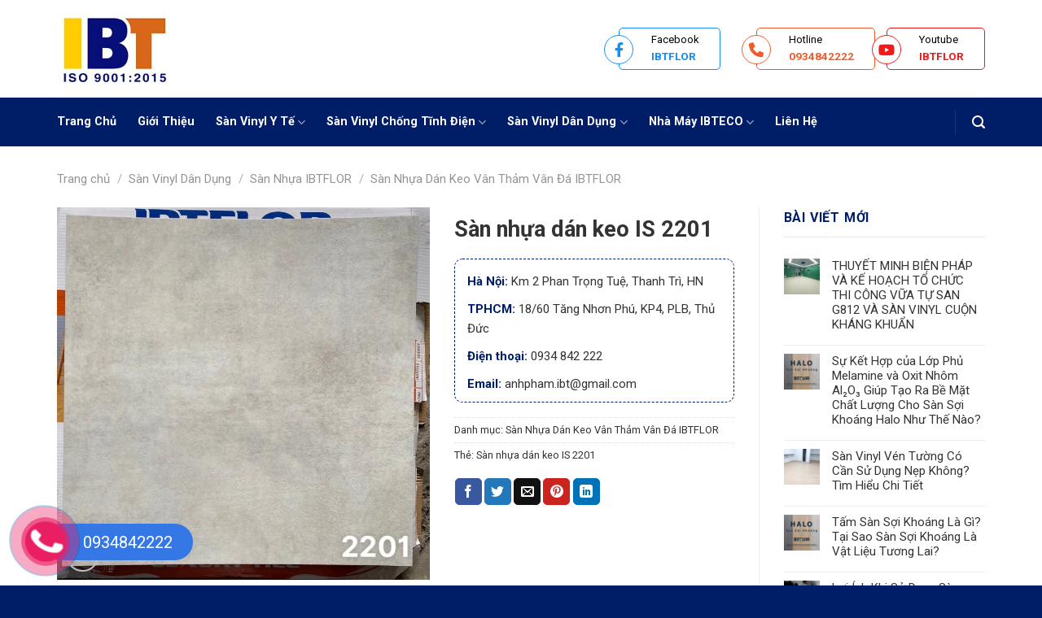

--- FILE ---
content_type: text/html; charset=UTF-8
request_url: https://sannhuaxanh.com/san-pham/san-nhua-dan-keo-is-2201/
body_size: 26109
content:
<!DOCTYPE html>
<html lang="vi" class="loading-site no-js">
<head>
	<meta charset="UTF-8" />
	<link rel="profile" href="http://gmpg.org/xfn/11" />
	<link rel="pingback" href="https://sannhuaxanh.com/xmlrpc.php" />

	<script>(function(html){html.className = html.className.replace(/\bno-js\b/,'js')})(document.documentElement);</script>
<meta name='robots' content='index, follow, max-image-preview:large, max-snippet:-1, max-video-preview:-1' />
	<style>img:is([sizes="auto" i], [sizes^="auto," i]) { contain-intrinsic-size: 3000px 1500px }</style>
	<meta name="viewport" content="width=device-width, initial-scale=1" />
	<!-- This site is optimized with the Yoast SEO plugin v25.3.1 - https://yoast.com/wordpress/plugins/seo/ -->
	<title>Sàn nhựa dán keo IS 2201 - Sàn Vinyl Và Tường Vinyl</title>
	<link rel="canonical" href="https://sannhuaxanh.com/san-pham/san-nhua-dan-keo-is-2201/" />
	<meta property="og:locale" content="vi_VN" />
	<meta property="og:type" content="article" />
	<meta property="og:title" content="Sàn nhựa dán keo IS 2201 - Sàn Vinyl Và Tường Vinyl" />
	<meta property="og:url" content="https://sannhuaxanh.com/san-pham/san-nhua-dan-keo-is-2201/" />
	<meta property="og:site_name" content="Sàn Vinyl Và Tường Vinyl" />
	<meta property="article:publisher" content="https://www.facebook.com/theanhibt" />
	<meta property="article:modified_time" content="2023-03-27T13:19:01+00:00" />
	<meta property="og:image" content="https://sannhuaxanh.com/wp-content/uploads/2023/03/IS-2201-new.jpg" />
	<meta property="og:image:width" content="1280" />
	<meta property="og:image:height" content="1280" />
	<meta property="og:image:type" content="image/jpeg" />
	<meta name="twitter:card" content="summary_large_image" />
	<meta name="twitter:site" content="@ibtflor" />
	<meta name="twitter:label1" content="Ước tính thời gian đọc" />
	<meta name="twitter:data1" content="3 phút" />
	<script type="application/ld+json" class="yoast-schema-graph">{"@context":"https://schema.org","@graph":[{"@type":"WebPage","@id":"https://sannhuaxanh.com/san-pham/san-nhua-dan-keo-is-2201/","url":"https://sannhuaxanh.com/san-pham/san-nhua-dan-keo-is-2201/","name":"Sàn nhựa dán keo IS 2201 - Sàn Vinyl Và Tường Vinyl","isPartOf":{"@id":"https://sannhuaxanh.com/#website"},"primaryImageOfPage":{"@id":"https://sannhuaxanh.com/san-pham/san-nhua-dan-keo-is-2201/#primaryimage"},"image":{"@id":"https://sannhuaxanh.com/san-pham/san-nhua-dan-keo-is-2201/#primaryimage"},"thumbnailUrl":"https://sannhuaxanh.com/wp-content/uploads/2023/03/IS-2201-new.jpg","datePublished":"2023-03-27T13:18:50+00:00","dateModified":"2023-03-27T13:19:01+00:00","breadcrumb":{"@id":"https://sannhuaxanh.com/san-pham/san-nhua-dan-keo-is-2201/#breadcrumb"},"inLanguage":"vi","potentialAction":[{"@type":"ReadAction","target":["https://sannhuaxanh.com/san-pham/san-nhua-dan-keo-is-2201/"]}]},{"@type":"ImageObject","inLanguage":"vi","@id":"https://sannhuaxanh.com/san-pham/san-nhua-dan-keo-is-2201/#primaryimage","url":"https://sannhuaxanh.com/wp-content/uploads/2023/03/IS-2201-new.jpg","contentUrl":"https://sannhuaxanh.com/wp-content/uploads/2023/03/IS-2201-new.jpg","width":1280,"height":1280},{"@type":"BreadcrumbList","@id":"https://sannhuaxanh.com/san-pham/san-nhua-dan-keo-is-2201/#breadcrumb","itemListElement":[{"@type":"ListItem","position":1,"name":"Cửa hàng","item":"https://sannhuaxanh.com/mua/"},{"@type":"ListItem","position":2,"name":"Sàn nhựa dán keo IS 2201"}]},{"@type":"WebSite","@id":"https://sannhuaxanh.com/#website","url":"https://sannhuaxanh.com/","name":"Sàn Vinyl Và Tường Vinyl","description":"","publisher":{"@id":"https://sannhuaxanh.com/#organization"},"potentialAction":[{"@type":"SearchAction","target":{"@type":"EntryPoint","urlTemplate":"https://sannhuaxanh.com/?s={search_term_string}"},"query-input":{"@type":"PropertyValueSpecification","valueRequired":true,"valueName":"search_term_string"}}],"inLanguage":"vi"},{"@type":"Organization","@id":"https://sannhuaxanh.com/#organization","name":"Sàn Vinyl Và Tường Vinyl","url":"https://sannhuaxanh.com/","logo":{"@type":"ImageObject","inLanguage":"vi","@id":"https://sannhuaxanh.com/#/schema/logo/image/","url":"http://sannhuaxanh.com/wp-content/uploads/2023/04/1597761542_logo_chun_ibt.png","contentUrl":"http://sannhuaxanh.com/wp-content/uploads/2023/04/1597761542_logo_chun_ibt.png","width":198,"height":125,"caption":"Sàn Vinyl Và Tường Vinyl"},"image":{"@id":"https://sannhuaxanh.com/#/schema/logo/image/"},"sameAs":["https://www.facebook.com/theanhibt","https://x.com/ibtflor"]}]}</script>
	<!-- / Yoast SEO plugin. -->


<link rel='dns-prefetch' href='//www.googletagmanager.com' />
<link rel='dns-prefetch' href='//use.fontawesome.com' />
<link rel='dns-prefetch' href='//fonts.googleapis.com' />
<link href='https://fonts.gstatic.com' crossorigin rel='preconnect' />
<link rel='prefetch' href='https://sannhuaxanh.com/wp-content/themes/flatsome/assets/js/flatsome.js?ver=51d1c732cb1803d92751' />
<link rel='prefetch' href='https://sannhuaxanh.com/wp-content/themes/flatsome/assets/js/chunk.slider.js?ver=3.19.2' />
<link rel='prefetch' href='https://sannhuaxanh.com/wp-content/themes/flatsome/assets/js/chunk.popups.js?ver=3.19.2' />
<link rel='prefetch' href='https://sannhuaxanh.com/wp-content/themes/flatsome/assets/js/chunk.tooltips.js?ver=3.19.2' />
<link rel='prefetch' href='https://sannhuaxanh.com/wp-content/themes/flatsome/assets/js/woocommerce.js?ver=60a299668ea84c875077' />
<link rel="alternate" type="application/rss+xml" title="Dòng thông tin Sàn Vinyl Và Tường Vinyl &raquo;" href="https://sannhuaxanh.com/feed/" />
<link rel="alternate" type="application/rss+xml" title="Sàn Vinyl Và Tường Vinyl &raquo; Dòng bình luận" href="https://sannhuaxanh.com/comments/feed/" />
<script type="text/javascript">
/* <![CDATA[ */
window._wpemojiSettings = {"baseUrl":"https:\/\/s.w.org\/images\/core\/emoji\/16.0.1\/72x72\/","ext":".png","svgUrl":"https:\/\/s.w.org\/images\/core\/emoji\/16.0.1\/svg\/","svgExt":".svg","source":{"concatemoji":"https:\/\/sannhuaxanh.com\/wp-includes\/js\/wp-emoji-release.min.js?ver=6.8.2"}};
/*! This file is auto-generated */
!function(s,n){var o,i,e;function c(e){try{var t={supportTests:e,timestamp:(new Date).valueOf()};sessionStorage.setItem(o,JSON.stringify(t))}catch(e){}}function p(e,t,n){e.clearRect(0,0,e.canvas.width,e.canvas.height),e.fillText(t,0,0);var t=new Uint32Array(e.getImageData(0,0,e.canvas.width,e.canvas.height).data),a=(e.clearRect(0,0,e.canvas.width,e.canvas.height),e.fillText(n,0,0),new Uint32Array(e.getImageData(0,0,e.canvas.width,e.canvas.height).data));return t.every(function(e,t){return e===a[t]})}function u(e,t){e.clearRect(0,0,e.canvas.width,e.canvas.height),e.fillText(t,0,0);for(var n=e.getImageData(16,16,1,1),a=0;a<n.data.length;a++)if(0!==n.data[a])return!1;return!0}function f(e,t,n,a){switch(t){case"flag":return n(e,"\ud83c\udff3\ufe0f\u200d\u26a7\ufe0f","\ud83c\udff3\ufe0f\u200b\u26a7\ufe0f")?!1:!n(e,"\ud83c\udde8\ud83c\uddf6","\ud83c\udde8\u200b\ud83c\uddf6")&&!n(e,"\ud83c\udff4\udb40\udc67\udb40\udc62\udb40\udc65\udb40\udc6e\udb40\udc67\udb40\udc7f","\ud83c\udff4\u200b\udb40\udc67\u200b\udb40\udc62\u200b\udb40\udc65\u200b\udb40\udc6e\u200b\udb40\udc67\u200b\udb40\udc7f");case"emoji":return!a(e,"\ud83e\udedf")}return!1}function g(e,t,n,a){var r="undefined"!=typeof WorkerGlobalScope&&self instanceof WorkerGlobalScope?new OffscreenCanvas(300,150):s.createElement("canvas"),o=r.getContext("2d",{willReadFrequently:!0}),i=(o.textBaseline="top",o.font="600 32px Arial",{});return e.forEach(function(e){i[e]=t(o,e,n,a)}),i}function t(e){var t=s.createElement("script");t.src=e,t.defer=!0,s.head.appendChild(t)}"undefined"!=typeof Promise&&(o="wpEmojiSettingsSupports",i=["flag","emoji"],n.supports={everything:!0,everythingExceptFlag:!0},e=new Promise(function(e){s.addEventListener("DOMContentLoaded",e,{once:!0})}),new Promise(function(t){var n=function(){try{var e=JSON.parse(sessionStorage.getItem(o));if("object"==typeof e&&"number"==typeof e.timestamp&&(new Date).valueOf()<e.timestamp+604800&&"object"==typeof e.supportTests)return e.supportTests}catch(e){}return null}();if(!n){if("undefined"!=typeof Worker&&"undefined"!=typeof OffscreenCanvas&&"undefined"!=typeof URL&&URL.createObjectURL&&"undefined"!=typeof Blob)try{var e="postMessage("+g.toString()+"("+[JSON.stringify(i),f.toString(),p.toString(),u.toString()].join(",")+"));",a=new Blob([e],{type:"text/javascript"}),r=new Worker(URL.createObjectURL(a),{name:"wpTestEmojiSupports"});return void(r.onmessage=function(e){c(n=e.data),r.terminate(),t(n)})}catch(e){}c(n=g(i,f,p,u))}t(n)}).then(function(e){for(var t in e)n.supports[t]=e[t],n.supports.everything=n.supports.everything&&n.supports[t],"flag"!==t&&(n.supports.everythingExceptFlag=n.supports.everythingExceptFlag&&n.supports[t]);n.supports.everythingExceptFlag=n.supports.everythingExceptFlag&&!n.supports.flag,n.DOMReady=!1,n.readyCallback=function(){n.DOMReady=!0}}).then(function(){return e}).then(function(){var e;n.supports.everything||(n.readyCallback(),(e=n.source||{}).concatemoji?t(e.concatemoji):e.wpemoji&&e.twemoji&&(t(e.twemoji),t(e.wpemoji)))}))}((window,document),window._wpemojiSettings);
/* ]]> */
</script>
<style id='wp-emoji-styles-inline-css' type='text/css'>

	img.wp-smiley, img.emoji {
		display: inline !important;
		border: none !important;
		box-shadow: none !important;
		height: 1em !important;
		width: 1em !important;
		margin: 0 0.07em !important;
		vertical-align: -0.1em !important;
		background: none !important;
		padding: 0 !important;
	}
</style>
<style id='wp-block-library-inline-css' type='text/css'>
:root{--wp-admin-theme-color:#007cba;--wp-admin-theme-color--rgb:0,124,186;--wp-admin-theme-color-darker-10:#006ba1;--wp-admin-theme-color-darker-10--rgb:0,107,161;--wp-admin-theme-color-darker-20:#005a87;--wp-admin-theme-color-darker-20--rgb:0,90,135;--wp-admin-border-width-focus:2px;--wp-block-synced-color:#7a00df;--wp-block-synced-color--rgb:122,0,223;--wp-bound-block-color:var(--wp-block-synced-color)}@media (min-resolution:192dpi){:root{--wp-admin-border-width-focus:1.5px}}.wp-element-button{cursor:pointer}:root{--wp--preset--font-size--normal:16px;--wp--preset--font-size--huge:42px}:root .has-very-light-gray-background-color{background-color:#eee}:root .has-very-dark-gray-background-color{background-color:#313131}:root .has-very-light-gray-color{color:#eee}:root .has-very-dark-gray-color{color:#313131}:root .has-vivid-green-cyan-to-vivid-cyan-blue-gradient-background{background:linear-gradient(135deg,#00d084,#0693e3)}:root .has-purple-crush-gradient-background{background:linear-gradient(135deg,#34e2e4,#4721fb 50%,#ab1dfe)}:root .has-hazy-dawn-gradient-background{background:linear-gradient(135deg,#faaca8,#dad0ec)}:root .has-subdued-olive-gradient-background{background:linear-gradient(135deg,#fafae1,#67a671)}:root .has-atomic-cream-gradient-background{background:linear-gradient(135deg,#fdd79a,#004a59)}:root .has-nightshade-gradient-background{background:linear-gradient(135deg,#330968,#31cdcf)}:root .has-midnight-gradient-background{background:linear-gradient(135deg,#020381,#2874fc)}.has-regular-font-size{font-size:1em}.has-larger-font-size{font-size:2.625em}.has-normal-font-size{font-size:var(--wp--preset--font-size--normal)}.has-huge-font-size{font-size:var(--wp--preset--font-size--huge)}.has-text-align-center{text-align:center}.has-text-align-left{text-align:left}.has-text-align-right{text-align:right}#end-resizable-editor-section{display:none}.aligncenter{clear:both}.items-justified-left{justify-content:flex-start}.items-justified-center{justify-content:center}.items-justified-right{justify-content:flex-end}.items-justified-space-between{justify-content:space-between}.screen-reader-text{border:0;clip-path:inset(50%);height:1px;margin:-1px;overflow:hidden;padding:0;position:absolute;width:1px;word-wrap:normal!important}.screen-reader-text:focus{background-color:#ddd;clip-path:none;color:#444;display:block;font-size:1em;height:auto;left:5px;line-height:normal;padding:15px 23px 14px;text-decoration:none;top:5px;width:auto;z-index:100000}html :where(.has-border-color){border-style:solid}html :where([style*=border-top-color]){border-top-style:solid}html :where([style*=border-right-color]){border-right-style:solid}html :where([style*=border-bottom-color]){border-bottom-style:solid}html :where([style*=border-left-color]){border-left-style:solid}html :where([style*=border-width]){border-style:solid}html :where([style*=border-top-width]){border-top-style:solid}html :where([style*=border-right-width]){border-right-style:solid}html :where([style*=border-bottom-width]){border-bottom-style:solid}html :where([style*=border-left-width]){border-left-style:solid}html :where(img[class*=wp-image-]){height:auto;max-width:100%}:where(figure){margin:0 0 1em}html :where(.is-position-sticky){--wp-admin--admin-bar--position-offset:var(--wp-admin--admin-bar--height,0px)}@media screen and (max-width:600px){html :where(.is-position-sticky){--wp-admin--admin-bar--position-offset:0px}}
</style>
<style id='font-awesome-svg-styles-default-inline-css' type='text/css'>
.svg-inline--fa {
  display: inline-block;
  height: 1em;
  overflow: visible;
  vertical-align: -.125em;
}
</style>
<link rel='stylesheet' id='font-awesome-svg-styles-css' href='http://sannhuaxanh.com/wp-content/uploads/font-awesome/v6.3.0/css/svg-with-js.css' type='text/css' media='all' />
<style id='font-awesome-svg-styles-inline-css' type='text/css'>
   .wp-block-font-awesome-icon svg::before,
   .wp-rich-text-font-awesome-icon svg::before {content: unset;}
</style>
<link rel='stylesheet' id='contact-form-7-css' href='https://sannhuaxanh.com/wp-content/plugins/contact-form-7/includes/css/styles.css?ver=6.1' type='text/css' media='all' />
<link rel='stylesheet' id='menu-image-css' href='https://sannhuaxanh.com/wp-content/plugins/menu-image/includes/css/menu-image.css?ver=3.12' type='text/css' media='all' />
<link rel='stylesheet' id='dashicons-css' href='https://sannhuaxanh.com/wp-includes/css/dashicons.min.css?ver=6.8.2' type='text/css' media='all' />
<link rel='stylesheet' id='photoswipe-css' href='https://sannhuaxanh.com/wp-content/plugins/woocommerce/assets/css/photoswipe/photoswipe.min.css?ver=9.9.5' type='text/css' media='all' />
<link rel='stylesheet' id='photoswipe-default-skin-css' href='https://sannhuaxanh.com/wp-content/plugins/woocommerce/assets/css/photoswipe/default-skin/default-skin.min.css?ver=9.9.5' type='text/css' media='all' />
<style id='woocommerce-inline-inline-css' type='text/css'>
.woocommerce form .form-row .required { visibility: visible; }
</style>
<link rel='stylesheet' id='brands-styles-css' href='https://sannhuaxanh.com/wp-content/plugins/woocommerce/assets/css/brands.css?ver=9.9.5' type='text/css' media='all' />
<link rel='stylesheet' id='font-awesome-official-css' href='https://use.fontawesome.com/releases/v6.3.0/css/all.css' type='text/css' media='all' integrity="sha384-nYX0jQk7JxCp1jdj3j2QdJbEJaTvTlhexnpMjwIkYQLdk9ZE3/g8CBw87XP2N0pR" crossorigin="anonymous" />
<link rel='stylesheet' id='flatsome-main-css' href='https://sannhuaxanh.com/wp-content/themes/flatsome/assets/css/flatsome.css?ver=3.19.2' type='text/css' media='all' />
<style id='flatsome-main-inline-css' type='text/css'>
@font-face {
				font-family: "fl-icons";
				font-display: block;
				src: url(https://sannhuaxanh.com/wp-content/themes/flatsome/assets/css/icons/fl-icons.eot?v=3.19.2);
				src:
					url(https://sannhuaxanh.com/wp-content/themes/flatsome/assets/css/icons/fl-icons.eot#iefix?v=3.19.2) format("embedded-opentype"),
					url(https://sannhuaxanh.com/wp-content/themes/flatsome/assets/css/icons/fl-icons.woff2?v=3.19.2) format("woff2"),
					url(https://sannhuaxanh.com/wp-content/themes/flatsome/assets/css/icons/fl-icons.ttf?v=3.19.2) format("truetype"),
					url(https://sannhuaxanh.com/wp-content/themes/flatsome/assets/css/icons/fl-icons.woff?v=3.19.2) format("woff"),
					url(https://sannhuaxanh.com/wp-content/themes/flatsome/assets/css/icons/fl-icons.svg?v=3.19.2#fl-icons) format("svg");
			}
</style>
<link rel='stylesheet' id='flatsome-shop-css' href='https://sannhuaxanh.com/wp-content/themes/flatsome/assets/css/flatsome-shop.css?ver=3.19.2' type='text/css' media='all' />
<link rel='stylesheet' id='flatsome-style-css' href='https://sannhuaxanh.com/wp-content/themes/flatsome%20child/style.css?ver=3.0' type='text/css' media='all' />
<link rel='stylesheet' id='flatsome-googlefonts-css' href='//fonts.googleapis.com/css?family=Roboto%3Aregular%2C700%2Cregular%2C700%2Cregular&#038;display=block&#038;ver=3.9' type='text/css' media='all' />
<link rel='stylesheet' id='font-awesome-official-v4shim-css' href='https://use.fontawesome.com/releases/v6.3.0/css/v4-shims.css' type='text/css' media='all' integrity="sha384-SQz6YOYE9rzJdPMcxCxNEmEuaYeT0ayZY/ZxArYWtTnvBwcfHI6rCwtgsOonZ+08" crossorigin="anonymous" />
<script type="text/javascript" id="woocommerce-google-analytics-integration-gtag-js-after">
/* <![CDATA[ */
/* Google Analytics for WooCommerce (gtag.js) */
					window.dataLayer = window.dataLayer || [];
					function gtag(){dataLayer.push(arguments);}
					// Set up default consent state.
					for ( const mode of [{"analytics_storage":"denied","ad_storage":"denied","ad_user_data":"denied","ad_personalization":"denied","region":["AT","BE","BG","HR","CY","CZ","DK","EE","FI","FR","DE","GR","HU","IS","IE","IT","LV","LI","LT","LU","MT","NL","NO","PL","PT","RO","SK","SI","ES","SE","GB","CH"]}] || [] ) {
						gtag( "consent", "default", { "wait_for_update": 500, ...mode } );
					}
					gtag("js", new Date());
					gtag("set", "developer_id.dOGY3NW", true);
					gtag("config", "G-LMWM19EX8B", {"track_404":true,"allow_google_signals":true,"logged_in":false,"linker":{"domains":[],"allow_incoming":false},"custom_map":{"dimension1":"logged_in"}});
/* ]]> */
</script>
<script type="text/javascript" src="https://sannhuaxanh.com/wp-includes/js/jquery/jquery.min.js?ver=3.7.1" id="jquery-core-js"></script>
<script type="text/javascript" src="https://sannhuaxanh.com/wp-includes/js/jquery/jquery-migrate.min.js?ver=3.4.1" id="jquery-migrate-js"></script>
<script type="text/javascript" src="https://sannhuaxanh.com/wp-content/plugins/woocommerce/assets/js/jquery-blockui/jquery.blockUI.min.js?ver=2.7.0-wc.9.9.5" id="jquery-blockui-js" data-wp-strategy="defer"></script>
<script type="text/javascript" id="wc-add-to-cart-js-extra">
/* <![CDATA[ */
var wc_add_to_cart_params = {"ajax_url":"\/wp-admin\/admin-ajax.php","wc_ajax_url":"\/?wc-ajax=%%endpoint%%","i18n_view_cart":"Xem gi\u1ecf h\u00e0ng","cart_url":"https:\/\/sannhuaxanh.com\/thanh-toan\/","is_cart":"","cart_redirect_after_add":"no"};
/* ]]> */
</script>
<script type="text/javascript" src="https://sannhuaxanh.com/wp-content/plugins/woocommerce/assets/js/frontend/add-to-cart.min.js?ver=9.9.5" id="wc-add-to-cart-js" defer="defer" data-wp-strategy="defer"></script>
<script type="text/javascript" src="https://sannhuaxanh.com/wp-content/plugins/woocommerce/assets/js/photoswipe/photoswipe.min.js?ver=4.1.1-wc.9.9.5" id="photoswipe-js" defer="defer" data-wp-strategy="defer"></script>
<script type="text/javascript" src="https://sannhuaxanh.com/wp-content/plugins/woocommerce/assets/js/photoswipe/photoswipe-ui-default.min.js?ver=4.1.1-wc.9.9.5" id="photoswipe-ui-default-js" defer="defer" data-wp-strategy="defer"></script>
<script type="text/javascript" id="wc-single-product-js-extra">
/* <![CDATA[ */
var wc_single_product_params = {"i18n_required_rating_text":"Vui l\u00f2ng ch\u1ecdn m\u1ed9t m\u1ee9c \u0111\u00e1nh gi\u00e1","i18n_rating_options":["1 tr\u00ean 5 sao","2 tr\u00ean 5 sao","3 tr\u00ean 5 sao","4 tr\u00ean 5 sao","5 tr\u00ean 5 sao"],"i18n_product_gallery_trigger_text":"Xem th\u01b0 vi\u1ec7n \u1ea3nh to\u00e0n m\u00e0n h\u00ecnh","review_rating_required":"yes","flexslider":{"rtl":false,"animation":"slide","smoothHeight":true,"directionNav":false,"controlNav":"thumbnails","slideshow":false,"animationSpeed":500,"animationLoop":false,"allowOneSlide":false},"zoom_enabled":"","zoom_options":[],"photoswipe_enabled":"1","photoswipe_options":{"shareEl":false,"closeOnScroll":false,"history":false,"hideAnimationDuration":0,"showAnimationDuration":0},"flexslider_enabled":""};
/* ]]> */
</script>
<script type="text/javascript" src="https://sannhuaxanh.com/wp-content/plugins/woocommerce/assets/js/frontend/single-product.min.js?ver=9.9.5" id="wc-single-product-js" defer="defer" data-wp-strategy="defer"></script>
<script type="text/javascript" src="https://sannhuaxanh.com/wp-content/plugins/woocommerce/assets/js/js-cookie/js.cookie.min.js?ver=2.1.4-wc.9.9.5" id="js-cookie-js" data-wp-strategy="defer"></script>
<link rel="https://api.w.org/" href="https://sannhuaxanh.com/wp-json/" /><link rel="alternate" title="JSON" type="application/json" href="https://sannhuaxanh.com/wp-json/wp/v2/product/324" /><link rel="EditURI" type="application/rsd+xml" title="RSD" href="https://sannhuaxanh.com/xmlrpc.php?rsd" />
<meta name="generator" content="WordPress 6.8.2" />
<meta name="generator" content="WooCommerce 9.9.5" />
<link rel='shortlink' href='https://sannhuaxanh.com/?p=324' />
<link rel="alternate" title="oNhúng (JSON)" type="application/json+oembed" href="https://sannhuaxanh.com/wp-json/oembed/1.0/embed?url=https%3A%2F%2Fsannhuaxanh.com%2Fsan-pham%2Fsan-nhua-dan-keo-is-2201%2F" />
<link rel="alternate" title="oNhúng (XML)" type="text/xml+oembed" href="https://sannhuaxanh.com/wp-json/oembed/1.0/embed?url=https%3A%2F%2Fsannhuaxanh.com%2Fsan-pham%2Fsan-nhua-dan-keo-is-2201%2F&#038;format=xml" />
	<noscript><style>.woocommerce-product-gallery{ opacity: 1 !important; }</style></noscript>
	<link rel="icon" href="https://sannhuaxanh.com/wp-content/uploads/2023/03/cropped-444-1-32x32.png" sizes="32x32" />
<link rel="icon" href="https://sannhuaxanh.com/wp-content/uploads/2023/03/cropped-444-1-192x192.png" sizes="192x192" />
<link rel="apple-touch-icon" href="https://sannhuaxanh.com/wp-content/uploads/2023/03/cropped-444-1-180x180.png" />
<meta name="msapplication-TileImage" content="https://sannhuaxanh.com/wp-content/uploads/2023/03/cropped-444-1-270x270.png" />
<style id="custom-css" type="text/css">:root {--primary-color: #001e68;--fs-color-primary: #001e68;--fs-color-secondary: #dd3333;--fs-color-success: #7a9c59;--fs-color-alert: #b20000;--fs-experimental-link-color: #333333;--fs-experimental-link-color-hover: #ff7600;}.tooltipster-base {--tooltip-color: #fff;--tooltip-bg-color: #000;}.off-canvas-right .mfp-content, .off-canvas-left .mfp-content {--drawer-width: 300px;}.off-canvas .mfp-content.off-canvas-cart {--drawer-width: 360px;}.container-width, .full-width .ubermenu-nav, .container, .row{max-width: 1170px}.row.row-collapse{max-width: 1140px}.row.row-small{max-width: 1162.5px}.row.row-large{max-width: 1200px}body.framed, body.framed header, body.framed .header-wrapper, body.boxed, body.boxed header, body.boxed .header-wrapper, body.boxed .is-sticky-section{ max-width: 1200px}.header-main{height: 120px}#logo img{max-height: 120px}#logo{width:200px;}#logo img{padding:6px 0;}.header-bottom{min-height: 60px}.header-top{min-height: 40px}.transparent .header-main{height: 70px}.transparent #logo img{max-height: 70px}.has-transparent + .page-title:first-of-type,.has-transparent + #main > .page-title,.has-transparent + #main > div > .page-title,.has-transparent + #main .page-header-wrapper:first-of-type .page-title{padding-top: 150px;}.transparent .header-wrapper{background-color: rgba(255,255,255,0.82)!important;}.transparent .top-divider{display: none;}.header.show-on-scroll,.stuck .header-main{height:70px!important}.stuck #logo img{max-height: 70px!important}.search-form{ width: 71%;}.header-bg-color {background-color: rgba(255,255,255,0.9)}.header-bottom {background-color: #001e68}.header-main .nav > li > a{line-height: 16px }.stuck .header-main .nav > li > a{line-height: 16px }.header-bottom-nav > li > a{line-height: 20px }@media (max-width: 549px) {.header-main{height: 70px}#logo img{max-height: 70px}}.nav-dropdown{font-size:100%}.header-top{background-color:#001e68!important;}body{color: #333333}h1,h2,h3,h4,h5,h6,.heading-font{color: #333333;}body{font-size: 100%;}@media screen and (max-width: 549px){body{font-size: 100%;}}body{font-family: Roboto, sans-serif;}body {font-weight: 400;font-style: normal;}.nav > li > a {font-family: Roboto, sans-serif;}.mobile-sidebar-levels-2 .nav > li > ul > li > a {font-family: Roboto, sans-serif;}.nav > li > a,.mobile-sidebar-levels-2 .nav > li > ul > li > a {font-weight: 700;font-style: normal;}h1,h2,h3,h4,h5,h6,.heading-font, .off-canvas-center .nav-sidebar.nav-vertical > li > a{font-family: Roboto, sans-serif;}h1,h2,h3,h4,h5,h6,.heading-font,.banner h1,.banner h2 {font-weight: 700;font-style: normal;}.alt-font{font-family: Roboto, sans-serif;}.alt-font {font-weight: 400!important;font-style: normal!important;}.header:not(.transparent) .header-bottom-nav.nav > li > a{color: #ffffff;}.header:not(.transparent) .header-bottom-nav.nav > li > a:hover,.header:not(.transparent) .header-bottom-nav.nav > li.active > a,.header:not(.transparent) .header-bottom-nav.nav > li.current > a,.header:not(.transparent) .header-bottom-nav.nav > li > a.active,.header:not(.transparent) .header-bottom-nav.nav > li > a.current{color: #fbd947;}.header-bottom-nav.nav-line-bottom > li > a:before,.header-bottom-nav.nav-line-grow > li > a:before,.header-bottom-nav.nav-line > li > a:before,.header-bottom-nav.nav-box > li > a:hover,.header-bottom-nav.nav-box > li.active > a,.header-bottom-nav.nav-pills > li > a:hover,.header-bottom-nav.nav-pills > li.active > a{color:#FFF!important;background-color: #fbd947;}.has-equal-box-heights .box-image {padding-top: 100%;}.shop-page-title.featured-title .title-bg{ background-image: url(https://sannhuaxanh.com/wp-content/uploads/2023/03/IS-2201-new.jpg.webp)!important;}@media screen and (min-width: 550px){.products .box-vertical .box-image{min-width: 400px!important;width: 400px!important;}}.footer-1{background-color: #f4f4f4}.footer-2{background-color: #828282}.absolute-footer, html{background-color: #001e68}.page-title-small + main .product-container > .row{padding-top:0;}.nav-vertical-fly-out > li + li {border-top-width: 1px; border-top-style: solid;}/* Custom CSS Tablet */@media (max-width: 849px){.hdevvn-show-cats {display: none;}}.label-new.menu-item > a:after{content:"Mới";}.label-hot.menu-item > a:after{content:"Thịnh hành";}.label-sale.menu-item > a:after{content:"Giảm giá";}.label-popular.menu-item > a:after{content:"Phổ biến";}</style>		<style type="text/css" id="wp-custom-css">
			#logo img {
    max-width: 140px;
    transition: max-height .0s;
}
.tintuc .cot3 .box-blog-post .is-large {
    margin-bottom: 5px;
}
.off-canvas:not(.off-canvas-center) .nav-vertical li>a {
    padding-left: 10px;
    font-size: 12px;
}
.hotline-phone-ring-wrap-zl {
    display: none;
}
.thongso p {
    margin-bottom: 10px;
    font-size: 15px;
}
.thongso b {
    color: #001e68;
}
.thongso {
    border: 1px dashed #001e68;
    border-radius: 10px;
    padding: 15px;
    padding-bottom: 0;
    margin-bottom: 18px;
    margin-top: 18px;
}
@media screen and (max-width: 549px){
	.chien.large-12{
		 display: block !important;
	}
}
.chien2.large-12 {
    padding: 0 5px;
}
.chien.large-12 .large-4 span {
    color: red;
    font-size: 13px;
}
.chien2.large-12 span{
	color: red;
    font-size: 13px;
}
.chien2.large-12 p {
    color: #333;
    font-weight: 600;
    font-size: 15px;
    margin-bottom: 5px;
}
.chien.large-12 p {
    color: #333;
    font-weight: 600;
    font-size: 15px;
    margin-bottom: 5px;
}
.dangky {
    background: #f15a29 !important;
    font-weight: 100 !important;
    font-size: 14px !important;
    border-radius: 5px !important;
    width: 160px;
    height: 40px;
}
.cot1 {
    box-shadow: none !important;
    height: 40px !important;
    border: 1px solid #e7e7e7 !important;
    font-size: 15px !important;
    font-weight: 100 !important;
}
.chien.large-12 .large-4 {
    padding: 0 5px;
}
.chien.large-12 {
    display: flex;
}
.lienhe .contact-box .content a:hover{
	color: #2196f3;
}
.lienhe .contact-box .content a {
    color: #777;
    position: relative;
    top: 8px;
}
.lienhe .contact-box .content {
    padding-left: 50px;
}
.contact-box:hover .icon1 i {
    background-color: #f15a29;
    border-color: #f15a29;
	  color:#fff !important;
}
.lienhe .contact-box {
    min-height: 59px;
}
.lienhe .contact-box .icon1 i {
    position: absolute;
    width: 40px;
    height: 40px;
    text-align: center;
    line-height: 40px;
    border: 1px dashed #f15a29;
    border-radius: 50%;
    color: #f15a29;
    transition: 0.5s;
}
.lienhe p {
    color: #777;
    font-size: 15px;
    letter-spacing: .01em;
    margin-bottom: 25px;
}
.lienhe h3 {
    margin-bottom: 12px;
    font-size: 22px;
    letter-spacing: .01em;
}
.widget>ul>li>a{
    font-size: 15px;
}
.widget .is-divider {
    height: 1px;
    max-width: 100%;
    background-color: #e7e7e7;
}
.recent-blog-posts a {
    font-size: 15px;
}
span.widget-title {
    color: #001e68;
}
.breadcrumbs {
    color: #001e68;
    text-transform: none;
    font-size: 15px;
}
@media screen and (max-width: 549px){
	.noibat .section-title span:after{
		    right: 84px !important; 
	}
}
@media screen and (min-width: 850px){
	.noibat .section-title span:before{
		margin-left: -36x !important;
	}
}
.section-title b {
    background-color: #ff7600;
    opacity: 9;
    height: 1px;
}
.danhmuc2 .box-text-inner {
    background-color: rgba(0,0,0,0.4);
    padding: 10px;
    width: 77%;
}
.danhmuc2 h4 {
    font-size: 15px;
    text-align: center;
}
.danhmuc ul li a {
    font-size: 15px;
}
span.amount {
    color: #f00;
}
.danhmuc ul {
    padding-left: 10px;
    padding-top: 10px;
}
.danhmuc ul li {
    list-style: none;
    margin-left: 0;
}
@media screen and (max-width: 549px){
	.tintuc .cot2 .col.post-item{
		padding-left:15px !important;	
}
	.tintuc .box-blog-post .is-large{
		margin-top:10px;
	}
}


.tintuc .row.large-columns-1 {
    margin-bottom: -12px;
}
.section-title-normal {
    border-bottom: 2px solid #ff7600;
    background: #fff;
}
.section-title span {
    text-transform: uppercase;
    line-height: 35px;
    margin: 0;
    padding: 5px 12px 5px 20px;
    background: #ff7600;
    color: #fff;
    border-bottom: 0;
}
.tintuc .cot1 .box-blog-post .is-large {
    margin-bottom: 10px;
}
.tintuc .cot2 .col.post-item {
    padding-left: 2px;
    margin-bottom: -23px;
}
.tintuc .box-blog-post .box-image img {
    border-radius: 5px;
}
.tintuc .box-blog-post .is-large {
    font-size: 14px;
    display: -webkit-box;
    -webkit-line-clamp: 3;
    -webkit-box-orient: vertical;
    overflow: hidden;
    color: #333;
}
.box-blog-post .is-divider {
    display: none;
}
.tieuchi span {
    font-weight: 600;
}
.tieuchi h3 {
    font-size: 14px;
    font-weight: 100;
    margin-bottom: 0;
}
.tieuchi p {
    font-size: 14px;
}
.tieuchi .col .col-inner {
    background: linear-gradient(90deg, #001e68 0%, #1c44a7 50%, #001e68 100%);
    border-radius: 5px;
    box-shadow: 0 0 3px rgb(0 0 0 / 20%);
    padding-top: 7px;
    padding-bottom: 5px;
}
.copyright-footer {
    color: #fff;
    font-size: 14px;
    border-top: 1px solid #ffffff54;
    padding-top: 13px;
}
.footer ul li a {
    font-size: 15px;
}
.footer .f1 ul li {
    list-style: none;
    margin-left: 0;
    font-size: 15px;
    margin-bottom: 11.2px;
}
.footer p {
    font-size: 15px;
}
.footer .box-image {
    background: #fff;
    border-radius: 5px;
    padding: 4px 8px;
}
.footer h3 {
    font-size: 15px;
    letter-spacing: 0.5px;
    margin-bottom: 15px;
}
#top-bar .container{
	
}
@media screen and (max-width: 549px){
	.nav>li.has-icon>a>i {
    color: #001e68;
}
	.header-bottom {
    min-height: 50px !important;
}
}
.nav>li>a>i+span {
    text-transform: none;
}
.html_topbar_left {
    padding: 0 30px !important;
}
.ph span {
    color: #f15a29 !important;
}
.yt span {
    color: #f11a1a !important;
}
.fb span {
    color: #148df6;
    font-weight: 600;
}
.chitiet strong {
    display: block;
    font-weight: 500;
    color: #000;
    font-size: 13px;
}
.chitiet a {
    display: block;
    line-height: inherit;
}
.chitiet {
    display: inline-block;
    margin-right: 25px;
    margin-top: 4px;
}
.icon-mxh {
    display: inline-block;
    width: 36px;
    height: 36px;
    border-radius: 100%;
    line-height: 36px;
    text-align: center;
    position: relative;
    left: -19px;
    top: -6px;
    background: #fff;
    font-size: 18px;
}
.icon-fb {
    border: solid 1px #178EF7;
    color: #178EF7;
}
.fb {
    border: solid 1px #178EF7;
	  border-radius: 5px;
}
.yt {
    border: solid 1px #f11a1a;
}
.yt .icon-fb {
    color: #f11a1a;
    border: 1px solid #f11a1a;
}
.ph .icon-fb {
    color: #f15a29;
    border: 1px solid #f15a29;
}
.ph {
    border: solid 1px #f15a29;
}
@font-face {
 font-family: Helvetica;
 src: url(C:\xampp\htdocs\mypham\wp-content\themes\font\Helvetica.tff);
 font-weight: normal;
 }
.header-main .nav > li > a {
    line-height: 16px;
    font-family: 'Helvetica';
}		</style>
		</head>

<body class="wp-singular product-template-default single single-product postid-324 wp-theme-flatsome wp-child-theme-flatsomechild theme-flatsome woocommerce woocommerce-page woocommerce-no-js lightbox nav-dropdown-has-arrow nav-dropdown-has-shadow nav-dropdown-has-border">


<a class="skip-link screen-reader-text" href="#main">Chuyển đến nội dung</a>

<div id="wrapper">

	
	<header id="header" class="header ">
		<div class="header-wrapper">
			<div id="top-bar" class="header-top hide-for-sticky nav-dark show-for-medium">
    <div class="flex-row container">
      <div class="flex-col hide-for-medium flex-left">
          <ul class="nav nav-left medium-nav-center nav-small  nav-divided">
                        </ul>
      </div>

      <div class="flex-col hide-for-medium flex-center">
          <ul class="nav nav-center nav-small  nav-divided">
                        </ul>
      </div>

      <div class="flex-col hide-for-medium flex-right">
         <ul class="nav top-bar-nav nav-right nav-small  nav-divided">
                        </ul>
      </div>

            <div class="flex-col show-for-medium flex-grow">
          <ul class="nav nav-center nav-small mobile-nav  nav-divided">
              <li class="header-contact-wrapper">
		<ul id="header-contact" class="nav nav-divided nav-uppercase header-contact">
		
						<li class="">
			  <a href="mailto:anhpham.ibt@gmail.com" class="tooltip" title="anhpham.ibt@gmail.com">
				  <i class="icon-envelop" style="font-size:15px;" ></i>			       <span>
			       	anhpham.ibt@gmail.com			       </span>
			  </a>
			</li>
			
			
						<li class="">
			  <a href="tel:0934842222" class="tooltip" title="0934842222">
			     <i class="icon-phone" style="font-size:15px;" ></i>			      <span>0934842222</span>
			  </a>
			</li>
			
				</ul>
</li>
          </ul>
      </div>
      
    </div>
</div>
<div id="masthead" class="header-main hide-for-sticky">
      <div class="header-inner flex-row container logo-left medium-logo-left" role="navigation">

          <!-- Logo -->
          <div id="logo" class="flex-col logo">
            
<!-- Header logo -->
<a href="https://sannhuaxanh.com/" title="Sàn Vinyl Và Tường Vinyl" rel="home">
		<img width="198" height="125" src="https://sannhuaxanh.com/wp-content/uploads/2023/04/1597761542_logo_chun_ibt.png.webp" class="header_logo header-logo" alt="Sàn Vinyl Và Tường Vinyl"/><img  width="198" height="125" src="https://sannhuaxanh.com/wp-content/uploads/2023/04/1597761542_logo_chun_ibt.png.webp" class="header-logo-dark" alt="Sàn Vinyl Và Tường Vinyl"/></a>
          </div>

          <!-- Mobile Left Elements -->
          <div class="flex-col show-for-medium flex-left">
            <ul class="mobile-nav nav nav-left ">
                          </ul>
          </div>

          <!-- Left Elements -->
          <div class="flex-col hide-for-medium flex-left
            flex-grow">
            <ul class="header-nav header-nav-main nav nav-left  nav-line-bottom nav-size-medium nav-uppercase" >
                          </ul>
          </div>

          <!-- Right Elements -->
          <div class="flex-col hide-for-medium flex-right">
            <ul class="header-nav header-nav-main nav nav-right  nav-line-bottom nav-size-medium nav-uppercase">
              <li class="html custom html_topbar_left"><div class="mxh fb"> <div class="icon-mxh icon-fb"> <i class="fa fa-facebook"></i> </div> <div class="chitiet"> <a href="https://www.facebook.com/theanhnano" target="_blank"> <strong>Facebook</strong> <span> IBTFLOR </span> </a> </div> </div></li><li class="html custom html_top_right_text"><div class="mxh fb ph"> <div class="icon-mxh icon-fb"> <i class="fa-solid fa-phone"></i> </div> <div class="chitiet"> <a href="tel:0934842222" target="_blank"> <strong>Hotline</strong> <span>0934842222</span> </a> </div> </div></li><li class="html custom html_topbar_right"><div class="mxh fb yt"> <div class="icon-mxh icon-fb"> <i class="fa fa-youtube-play"></i> </div> <div class="chitiet"> <a href="https://www.youtube.com/channel/UCNgXXFVyznb8lF-IXzSwQzg" target="_blank"> <strong>Youtube</strong> <span>IBTFLOR</span> </a> </div> </div></li>            </ul>
          </div>

          <!-- Mobile Right Elements -->
          <div class="flex-col show-for-medium flex-right">
            <ul class="mobile-nav nav nav-right ">
              <li class="nav-icon has-icon">
  		<a href="#" data-open="#main-menu" data-pos="left" data-bg="main-menu-overlay" data-color="" class="is-small" aria-label="Menu" aria-controls="main-menu" aria-expanded="false">

		  <i class="icon-menu" ></i>
		  		</a>
	</li>
<li class="cart-item has-icon">


		<a href="https://sannhuaxanh.com/gio-hang/" class="header-cart-link is-small off-canvas-toggle nav-top-link" title="Giỏ hàng" data-open="#cart-popup" data-class="off-canvas-cart" data-pos="right" >

    <i class="icon-shopping-cart"
    data-icon-label="0">
  </i>
  </a>


  <!-- Cart Sidebar Popup -->
  <div id="cart-popup" class="mfp-hide">
  <div class="cart-popup-inner inner-padding cart-popup-inner--sticky">
      <div class="cart-popup-title text-center">
          <span class="heading-font uppercase">Giỏ hàng</span>
          <div class="is-divider"></div>
      </div>
	  <div class="widget_shopping_cart">
		  <div class="widget_shopping_cart_content">
			  

	<div class="ux-mini-cart-empty flex flex-row-col text-center pt pb">
				<div class="ux-mini-cart-empty-icon">
			<svg xmlns="http://www.w3.org/2000/svg" viewBox="0 0 17 19" style="opacity:.1;height:80px;">
				<path d="M8.5 0C6.7 0 5.3 1.2 5.3 2.7v2H2.1c-.3 0-.6.3-.7.7L0 18.2c0 .4.2.8.6.8h15.7c.4 0 .7-.3.7-.7v-.1L15.6 5.4c0-.3-.3-.6-.7-.6h-3.2v-2c0-1.6-1.4-2.8-3.2-2.8zM6.7 2.7c0-.8.8-1.4 1.8-1.4s1.8.6 1.8 1.4v2H6.7v-2zm7.5 3.4 1.3 11.5h-14L2.8 6.1h2.5v1.4c0 .4.3.7.7.7.4 0 .7-.3.7-.7V6.1h3.5v1.4c0 .4.3.7.7.7s.7-.3.7-.7V6.1h2.6z" fill-rule="evenodd" clip-rule="evenodd" fill="currentColor"></path>
			</svg>
		</div>
				<p class="woocommerce-mini-cart__empty-message empty">Chưa có sản phẩm trong giỏ hàng.</p>
					<p class="return-to-shop">
				<a class="button primary wc-backward" href="https://sannhuaxanh.com/mua/">
					Quay trở lại cửa hàng				</a>
			</p>
				</div>


		  </div>
	  </div>
               </div>
  </div>

</li>
            </ul>
          </div>

      </div>

            <div class="container"><div class="top-divider full-width"></div></div>
      </div>
<div id="wide-nav" class="header-bottom wide-nav hide-for-sticky nav-dark hide-for-medium">
    <div class="flex-row container">

                        <div class="flex-col hide-for-medium flex-left">
                <ul class="nav header-nav header-bottom-nav nav-left  nav-size-medium nav-spacing-xlarge">
                    <li id="menu-item-44" class="menu-item menu-item-type-post_type menu-item-object-page menu-item-home menu-item-44 menu-item-design-default"><a href="https://sannhuaxanh.com/" class="nav-top-link">Trang Chủ</a></li>
<li id="menu-item-46" class="menu-item menu-item-type-post_type menu-item-object-page menu-item-46 menu-item-design-default"><a href="https://sannhuaxanh.com/gioi-thieu/" class="nav-top-link">Giới Thiệu</a></li>
<li id="menu-item-984" class="menu-item menu-item-type-taxonomy menu-item-object-product_cat menu-item-has-children menu-item-984 menu-item-design-default has-dropdown"><a href="https://sannhuaxanh.com/danh-muc-san-pham/san-vinyl-y-te/" class="nav-top-link" aria-expanded="false" aria-haspopup="menu">Sàn Vinyl Y Tế<i class="icon-angle-down" ></i></a>
<ul class="sub-menu nav-dropdown nav-dropdown-default">
	<li id="menu-item-3082" class="menu-item menu-item-type-taxonomy menu-item-object-product_cat menu-item-has-children menu-item-3082 nav-dropdown-col"><a href="https://sannhuaxanh.com/danh-muc-san-pham/san-vinyl-y-te/san-vinyl-dong-chat-tarkett/">Sàn Vinyl Đồng Chất Tarkett</a>
	<ul class="sub-menu nav-column nav-dropdown-default">
		<li id="menu-item-3117" class="menu-item menu-item-type-taxonomy menu-item-object-product_cat menu-item-3117"><a href="https://sannhuaxanh.com/danh-muc-san-pham/san-vinyl-y-te/san-vinyl-dong-chat-tarkett/san-vinyl-tarkett-somplan-380/">Sàn Vinyl Tarkett Somplan 380</a></li>
		<li id="menu-item-3116" class="menu-item menu-item-type-taxonomy menu-item-object-product_cat menu-item-3116"><a href="https://sannhuaxanh.com/danh-muc-san-pham/san-vinyl-y-te/san-vinyl-dong-chat-tarkett/san-vinyl-tarkett-somplan-100/">Sàn vinyl Tarkett Somplan 100</a></li>
		<li id="menu-item-3118" class="menu-item menu-item-type-taxonomy menu-item-object-product_cat menu-item-3118"><a href="https://sannhuaxanh.com/danh-muc-san-pham/san-vinyl-y-te/san-vinyl-dong-chat-tarkett/tam-vinyl-dan-tuong-tarkett-somwall/">Tấm vinyl dán tường Tarkett Somwall</a></li>
		<li id="menu-item-3115" class="menu-item menu-item-type-taxonomy menu-item-object-product_cat menu-item-3115"><a href="https://sannhuaxanh.com/danh-muc-san-pham/san-vinyl-y-te/san-vinyl-dong-chat-tarkett/san-vinyl-tarket-iq-granit-iq-granit-sd/">Sàn Vinyl Tarket iQ Granit/ iQ Granit SD</a></li>
	</ul>
</li>
	<li id="menu-item-2644" class="menu-item menu-item-type-post_type menu-item-object-page menu-item-has-children menu-item-2644 nav-dropdown-col"><a href="https://sannhuaxanh.com/san-vinyl-khang-khuan-gerflor/">Sàn Vinyl Kháng Khuẩn Gerflor</a>
	<ul class="sub-menu nav-column nav-dropdown-default">
		<li id="menu-item-995" class="menu-item menu-item-type-taxonomy menu-item-object-product_cat menu-item-995"><a href="https://sannhuaxanh.com/danh-muc-san-pham/san-vinyl-y-te/taralay-emotion/">TARALAY EMOTION</a></li>
		<li id="menu-item-2844" class="menu-item menu-item-type-taxonomy menu-item-object-product_cat menu-item-2844"><a href="https://sannhuaxanh.com/danh-muc-san-pham/san-vinyl-y-te/mipolam-el7/">MIPOLAM EL7</a></li>
		<li id="menu-item-2843" class="menu-item menu-item-type-taxonomy menu-item-object-product_cat menu-item-2843"><a href="https://sannhuaxanh.com/danh-muc-san-pham/san-vinyl-y-te/mipolam-el5/">MIPOLAM EL5</a></li>
		<li id="menu-item-994" class="menu-item menu-item-type-taxonomy menu-item-object-product_cat menu-item-994"><a href="https://sannhuaxanh.com/danh-muc-san-pham/san-vinyl-y-te/mural-plus/">VINYL DÁN TƯỜNG MURAL PLUS</a></li>
		<li id="menu-item-985" class="menu-item menu-item-type-taxonomy menu-item-object-product_cat menu-item-985"><a href="https://sannhuaxanh.com/danh-muc-san-pham/san-vinyl-y-te/gerflor-ambiance-ultra/">GERFLOR AMBIANCE ULTRA</a></li>
		<li id="menu-item-992" class="menu-item menu-item-type-taxonomy menu-item-object-product_cat menu-item-992"><a href="https://sannhuaxanh.com/danh-muc-san-pham/san-vinyl-y-te/gerflor-robust-el7/">GERFLOR ROBUST EL7</a></li>
		<li id="menu-item-2329" class="menu-item menu-item-type-taxonomy menu-item-object-product_cat menu-item-2329"><a href="https://sannhuaxanh.com/danh-muc-san-pham/san-vinyl-y-te/mipolam-comet/">MIPOLAM COMET</a></li>
		<li id="menu-item-989" class="menu-item menu-item-type-taxonomy menu-item-object-product_cat menu-item-989"><a href="https://sannhuaxanh.com/danh-muc-san-pham/san-vinyl-y-te/gerflor-mipolam-180/">GERFLOR MIPOLAM 180</a></li>
	</ul>
</li>
</ul>
</li>
<li id="menu-item-997" class="menu-item menu-item-type-taxonomy menu-item-object-product_cat menu-item-has-children menu-item-997 menu-item-design-default has-dropdown"><a href="https://sannhuaxanh.com/danh-muc-san-pham/san-vinyl-chong-tinh-dien/" class="nav-top-link" aria-expanded="false" aria-haspopup="menu">Sàn Vinyl Chống Tĩnh Điện<i class="icon-angle-down" ></i></a>
<ul class="sub-menu nav-dropdown nav-dropdown-default">
	<li id="menu-item-998" class="menu-item menu-item-type-taxonomy menu-item-object-product_cat menu-item-998"><a href="https://sannhuaxanh.com/danh-muc-san-pham/san-vinyl-chong-tinh-dien/ibt-conductive-pvc-tile/">IBT Conductive PVC Tile</a></li>
	<li id="menu-item-2031" class="menu-item menu-item-type-taxonomy menu-item-object-product_cat menu-item-2031"><a href="https://sannhuaxanh.com/danh-muc-san-pham/san-vinyl-chong-tinh-dien/san-nang-ky-thuat-hpl-chong-tinh-dien/">Sàn Nâng Kỹ Thuật HPL Chống Tĩnh Điện</a></li>
	<li id="menu-item-1001" class="menu-item menu-item-type-taxonomy menu-item-object-product_cat menu-item-1001"><a href="https://sannhuaxanh.com/danh-muc-san-pham/san-vinyl-chong-tinh-dien/san-vinyl-chong-tinh-dien-lx-hausys/">Sàn Vinyl chống tĩnh điện LX Hausys</a></li>
</ul>
</li>
<li id="menu-item-2055" class="menu-item menu-item-type-taxonomy menu-item-object-product_cat current-product-ancestor menu-item-has-children menu-item-2055 menu-item-design-default has-dropdown"><a href="https://sannhuaxanh.com/danh-muc-san-pham/san-vinyl-dan-dung/" class="nav-top-link" aria-expanded="false" aria-haspopup="menu">Sàn Vinyl Dân Dụng<i class="icon-angle-down" ></i></a>
<ul class="sub-menu nav-dropdown nav-dropdown-default">
	<li id="menu-item-1002" class="menu-item menu-item-type-taxonomy menu-item-object-product_cat current-product-ancestor menu-item-has-children menu-item-1002 nav-dropdown-col"><a href="https://sannhuaxanh.com/danh-muc-san-pham/san-vinyl-dan-dung/san-nhua-ibtflor/">Sàn Nhựa IBTFLOR</a>
	<ul class="sub-menu nav-column nav-dropdown-default">
		<li id="menu-item-3004" class="menu-item menu-item-type-taxonomy menu-item-object-product_cat menu-item-3004"><a href="https://sannhuaxanh.com/danh-muc-san-pham/san-vinyl-dan-dung/san-soi-khoang-halo/">Sàn Sợi Khoáng HALO</a></li>
		<li id="menu-item-2396" class="menu-item menu-item-type-taxonomy menu-item-object-product_cat menu-item-2396"><a href="https://sannhuaxanh.com/danh-muc-san-pham/san-vinyl-dan-dung/san-vinyl-the-thao/">Sàn Vinyl Thể Thao</a></li>
		<li id="menu-item-1003" class="menu-item menu-item-type-taxonomy menu-item-object-product_cat menu-item-1003"><a href="https://sannhuaxanh.com/danh-muc-san-pham/san-vinyl-dan-dung/san-nhua-ibtflor/brita/">BRITA</a></li>
		<li id="menu-item-1004" class="menu-item menu-item-type-taxonomy menu-item-object-product_cat menu-item-1004"><a href="https://sannhuaxanh.com/danh-muc-san-pham/san-vinyl-dan-dung/san-nhua-ibtflor/korona/">KORONA</a></li>
		<li id="menu-item-1005" class="menu-item menu-item-type-taxonomy menu-item-object-product_cat menu-item-1005"><a href="https://sannhuaxanh.com/danh-muc-san-pham/san-vinyl-dan-dung/san-nhua-ibtflor/san-nhua-dan-keo-van-go-ibtflor/">Sàn nhựa dán keo vân gỗ IBTFLOR</a></li>
		<li id="menu-item-1006" class="menu-item menu-item-type-taxonomy menu-item-object-product_cat current-product-ancestor current-menu-parent current-product-parent menu-item-1006 active"><a href="https://sannhuaxanh.com/danh-muc-san-pham/san-vinyl-dan-dung/san-nhua-ibtflor/san-nhua-dan-keo-van-tham-van-da-ibtflor/">Sàn Nhựa Dán Keo Vân Thảm Vân Đá IBTFLOR</a></li>
		<li id="menu-item-1869" class="menu-item menu-item-type-taxonomy menu-item-object-product_cat menu-item-1869"><a href="https://sannhuaxanh.com/danh-muc-san-pham/san-vinyl-dan-dung/san-nhua-ibtflor/phu-kien-san-vinyl/">Phụ kiện sàn vinyl</a></li>
	</ul>
</li>
	<li id="menu-item-2054" class="menu-item menu-item-type-taxonomy menu-item-object-product_cat menu-item-has-children menu-item-2054 nav-dropdown-col"><a href="https://sannhuaxanh.com/danh-muc-san-pham/san-vinyl-dan-dung/san-nhua-galaxy/">Sàn nhựa Galaxy</a>
	<ul class="sub-menu nav-column nav-dropdown-default">
		<li id="menu-item-2061" class="menu-item menu-item-type-taxonomy menu-item-object-product_cat menu-item-2061"><a href="https://sannhuaxanh.com/danh-muc-san-pham/san-vinyl-dan-dung/san-nhua-galaxy/san-nhua-galaxy-stone/">Sàn Nhựa Galaxy Stone</a></li>
		<li id="menu-item-2097" class="menu-item menu-item-type-taxonomy menu-item-object-product_cat menu-item-2097"><a href="https://sannhuaxanh.com/danh-muc-san-pham/san-vinyl-dan-dung/san-nhua-galaxy/san-nhua-galaxy-carpet/">Sàn Nhựa Galaxy Carpet</a></li>
		<li id="menu-item-2139" class="menu-item menu-item-type-taxonomy menu-item-object-product_cat menu-item-2139"><a href="https://sannhuaxanh.com/danh-muc-san-pham/san-vinyl-dan-dung/san-nhua-galaxy/san-nhua-galaxy-gold/">Sàn Nhựa Galaxy Gold</a></li>
	</ul>
</li>
</ul>
</li>
<li id="menu-item-1015" class="menu-item menu-item-type-taxonomy menu-item-object-product_cat menu-item-has-children menu-item-1015 menu-item-design-default has-dropdown"><a href="https://sannhuaxanh.com/danh-muc-san-pham/nha-may-ibteco/" class="nav-top-link" aria-expanded="false" aria-haspopup="menu">Nhà Máy IBTECO<i class="icon-angle-down" ></i></a>
<ul class="sub-menu nav-dropdown nav-dropdown-default">
	<li id="menu-item-1021" class="menu-item menu-item-type-taxonomy menu-item-object-product_cat menu-item-1021"><a href="https://sannhuaxanh.com/danh-muc-san-pham/nha-may-ibteco/vua-tu-san-phang/">Vữa tự san phẳng</a></li>
</ul>
</li>
<li id="menu-item-47" class="menu-item menu-item-type-post_type menu-item-object-page menu-item-47 menu-item-design-default"><a href="https://sannhuaxanh.com/lien-he/" class="nav-top-link">Liên Hệ</a></li>
                </ul>
            </div>
            
            
                        <div class="flex-col hide-for-medium flex-right flex-grow">
              <ul class="nav header-nav header-bottom-nav nav-right  nav-size-medium nav-spacing-xlarge">
                   <li class="header-divider"></li><li class="header-search header-search-lightbox has-icon">
			<a href="#search-lightbox" aria-label="Tìm kiếm" data-open="#search-lightbox" data-focus="input.search-field"
		class="is-small">
		<i class="icon-search" style="font-size:16px;" ></i></a>
		
	<div id="search-lightbox" class="mfp-hide dark text-center">
		<div class="searchform-wrapper ux-search-box relative form-flat is-large"><form role="search" method="get" class="searchform" action="https://sannhuaxanh.com/">
	<div class="flex-row relative">
						<div class="flex-col flex-grow">
			<label class="screen-reader-text" for="woocommerce-product-search-field-0">Tìm kiếm:</label>
			<input type="search" id="woocommerce-product-search-field-0" class="search-field mb-0" placeholder="Tìm Kiếm Sản Phẩm" value="" name="s" />
			<input type="hidden" name="post_type" value="product" />
					</div>
		<div class="flex-col">
			<button type="submit" value="Tìm kiếm" class="ux-search-submit submit-button secondary button  icon mb-0" aria-label="Nộp">
				<i class="icon-search" ></i>			</button>
		</div>
	</div>
	<div class="live-search-results text-left z-top"></div>
</form>
</div>	</div>
</li>
              </ul>
            </div>
            
            
    </div>
</div>

<div class="header-bg-container fill"><div class="header-bg-image fill"></div><div class="header-bg-color fill"></div></div>		</div>
	</header>

	<div class="page-title shop-page-title product-page-title">
	<div class="page-title-inner flex-row medium-flex-wrap container">
	  <div class="flex-col flex-grow medium-text-center">
	  		<div class="is-large">
	<nav class="woocommerce-breadcrumb breadcrumbs uppercase"><a href="https://sannhuaxanh.com">Trang chủ</a> <span class="divider">&#47;</span> <a href="https://sannhuaxanh.com/danh-muc-san-pham/san-vinyl-dan-dung/">Sàn Vinyl Dân Dụng</a> <span class="divider">&#47;</span> <a href="https://sannhuaxanh.com/danh-muc-san-pham/san-vinyl-dan-dung/san-nhua-ibtflor/">Sàn Nhựa IBTFLOR</a> <span class="divider">&#47;</span> <a href="https://sannhuaxanh.com/danh-muc-san-pham/san-vinyl-dan-dung/san-nhua-ibtflor/san-nhua-dan-keo-van-tham-van-da-ibtflor/">Sàn Nhựa Dán Keo Vân Thảm Vân Đá IBTFLOR</a></nav></div>
	  </div>

	   <div class="flex-col medium-text-center">
		   		   </div>
	</div>
</div>

	<main id="main" class="">

	<div class="shop-container">

		
			<div class="container">
	<div class="woocommerce-notices-wrapper"></div></div>
<div id="product-324" class="product type-product post-324 status-publish first instock product_cat-san-nhua-dan-keo-van-tham-van-da-ibtflor product_tag-san-nhua-dan-keo-is-2201 has-post-thumbnail shipping-taxable product-type-simple">
	<div class="product-container">
<div class="product-main">
<div class="row mb-0 content-row">


	<div class="product-gallery col large-5">
				
<div class="product-images relative mb-half has-hover woocommerce-product-gallery woocommerce-product-gallery--with-images woocommerce-product-gallery--columns-4 images" data-columns="4">

  <div class="badge-container is-larger absolute left top z-1">

</div>

  <div class="image-tools absolute top show-on-hover right z-3">
      </div>

  <div class="woocommerce-product-gallery__wrapper product-gallery-slider slider slider-nav-small mb-half"
        data-flickity-options='{
                "cellAlign": "center",
                "wrapAround": true,
                "autoPlay": false,
                "prevNextButtons":true,
                "adaptiveHeight": true,
                "imagesLoaded": true,
                "lazyLoad": 1,
                "dragThreshold" : 15,
                "pageDots": false,
                "rightToLeft": false       }'>
    <div data-thumb="https://sannhuaxanh.com/wp-content/uploads/2023/03/IS-2201-new-100x100.jpg.webp" data-thumb-alt="" class="woocommerce-product-gallery__image slide first"><a href="https://sannhuaxanh.com/wp-content/uploads/2023/03/IS-2201-new.jpg"><img width="800" height="800" src="https://sannhuaxanh.com/wp-content/uploads/2023/03/IS-2201-new-800x800.jpg.webp" class="wp-post-image ux-skip-lazy" alt="Sàn nhựa dán keo IS 2201" data-caption="" data-src="https://sannhuaxanh.com/wp-content/uploads/2023/03/IS-2201-new.jpg.webp" data-large_image="https://sannhuaxanh.com/wp-content/uploads/2023/03/IS-2201-new.jpg" data-large_image_width="1280" data-large_image_height="1280" decoding="async" fetchpriority="high" srcset="https://sannhuaxanh.com/wp-content/uploads/2023/03/IS-2201-new-800x800.jpg.webp 800w, https://sannhuaxanh.com/wp-content/uploads/2023/03/IS-2201-new-1200x1200.jpg.webp 1200w, https://sannhuaxanh.com/wp-content/uploads/2023/03/IS-2201-new-400x400.jpg.webp 400w, https://sannhuaxanh.com/wp-content/uploads/2023/03/IS-2201-new-768x768.jpg.webp 768w, https://sannhuaxanh.com/wp-content/uploads/2023/03/IS-2201-new-24x24.jpg.webp 24w, https://sannhuaxanh.com/wp-content/uploads/2023/03/IS-2201-new-36x36.jpg.webp 36w, https://sannhuaxanh.com/wp-content/uploads/2023/03/IS-2201-new-48x48.jpg.webp 48w, https://sannhuaxanh.com/wp-content/uploads/2023/03/IS-2201-new-100x100.jpg.webp 100w, https://sannhuaxanh.com/wp-content/uploads/2023/03/IS-2201-new.jpg.webp 1280w" sizes="(max-width: 800px) 100vw, 800px" title="Sàn nhựa dán keo IS 2201" /></a></div><div data-thumb="https://sannhuaxanh.com/wp-content/uploads/2023/03/IS-2201-new-100x100.jpg.webp" data-thumb-alt="" class="woocommerce-product-gallery__image slide"><a href="https://sannhuaxanh.com/wp-content/uploads/2023/03/IS-2201-new.jpg"><img width="800" height="800" src="https://sannhuaxanh.com/wp-content/uploads/2023/03/IS-2201-new-800x800.jpg.webp" class="" alt="Sàn nhựa dán keo IS 2201" data-caption="" data-src="https://sannhuaxanh.com/wp-content/uploads/2023/03/IS-2201-new.jpg.webp" data-large_image="https://sannhuaxanh.com/wp-content/uploads/2023/03/IS-2201-new.jpg" data-large_image_width="1280" data-large_image_height="1280" decoding="async" srcset="https://sannhuaxanh.com/wp-content/uploads/2023/03/IS-2201-new-800x800.jpg.webp 800w, https://sannhuaxanh.com/wp-content/uploads/2023/03/IS-2201-new-1200x1200.jpg.webp 1200w, https://sannhuaxanh.com/wp-content/uploads/2023/03/IS-2201-new-400x400.jpg.webp 400w, https://sannhuaxanh.com/wp-content/uploads/2023/03/IS-2201-new-768x768.jpg.webp 768w, https://sannhuaxanh.com/wp-content/uploads/2023/03/IS-2201-new-24x24.jpg.webp 24w, https://sannhuaxanh.com/wp-content/uploads/2023/03/IS-2201-new-36x36.jpg.webp 36w, https://sannhuaxanh.com/wp-content/uploads/2023/03/IS-2201-new-48x48.jpg.webp 48w, https://sannhuaxanh.com/wp-content/uploads/2023/03/IS-2201-new-100x100.jpg.webp 100w, https://sannhuaxanh.com/wp-content/uploads/2023/03/IS-2201-new.jpg.webp 1280w" sizes="(max-width: 800px) 100vw, 800px" title="Sàn nhựa dán keo IS 2201" /></a></div>  </div>

  <div class="image-tools absolute bottom left z-3">
        <a href="#product-zoom" class="zoom-button button is-outline circle icon tooltip hide-for-small" title="Phóng">
      <i class="icon-expand" ></i>    </a>
   </div>
</div>

	<div class="product-thumbnails thumbnails slider-no-arrows slider row row-small row-slider slider-nav-small small-columns-4"
		data-flickity-options='{
			"cellAlign": "left",
			"wrapAround": false,
			"autoPlay": false,
			"prevNextButtons": true,
			"asNavFor": ".product-gallery-slider",
			"percentPosition": true,
			"imagesLoaded": true,
			"pageDots": false,
			"rightToLeft": false,
			"contain": true
		}'>
					<div class="col is-nav-selected first">
				<a>
					<img src="https://sannhuaxanh.com/wp-content/uploads/2023/03/IS-2201-new-400x400.jpg.webp" alt="" width="400" height="400" class="attachment-woocommerce_thumbnail" />				</a>
			</div><div class="col"><a><img src="https://sannhuaxanh.com/wp-content/uploads/2023/03/IS-2201-new-400x400.jpg.webp" alt="" width="400" height="400"  class="attachment-woocommerce_thumbnail" /></a></div>	</div>
				</div>

	<div class="product-info summary col-fit col-divided col entry-summary product-summary">

		<h1 class="product-title product_title entry-title">
	Sàn nhựa dán keo IS 2201</h1>

<div class="price-wrapper">
	<p class="price product-page-price ">
  </p>
</div>
<div class="thongso">
<p><b>Hà Nội:</b> Km 2 Phan Trọng Tuệ, Thanh Trì, HN</p>
<p><b>TPHCM:</b> 18/60 Tăng Nhơn Phú, KP4, PLB, Thủ Đức</p>
<p><b>Điện thoại:</b> 0934 842 222</p>
<p><b>Email:</b> anhpham.ibt@gmail.com</p>
</div>

<div class="product_meta">

	
	
	<span class="posted_in">Danh mục: <a href="https://sannhuaxanh.com/danh-muc-san-pham/san-vinyl-dan-dung/san-nhua-ibtflor/san-nhua-dan-keo-van-tham-van-da-ibtflor/" rel="tag">Sàn Nhựa Dán Keo Vân Thảm Vân Đá IBTFLOR</a></span>
	<span class="tagged_as">Thẻ: <a href="https://sannhuaxanh.com/tu-khoa-san-pham/san-nhua-dan-keo-is-2201/" rel="tag">Sàn nhựa dán keo IS 2201</a></span>
	
</div>
<div class="social-icons share-icons share-row relative" ><a href="whatsapp://send?text=S%C3%A0n%20nh%E1%BB%B1a%20d%C3%A1n%20keo%20IS%202201 - https://sannhuaxanh.com/san-pham/san-nhua-dan-keo-is-2201/" data-action="share/whatsapp/share" class="icon primary button round tooltip whatsapp show-for-medium" title="Chia sẻ trên WhatsApp" aria-label="Chia sẻ trên WhatsApp" ><i class="icon-whatsapp" ></i></a><a href="https://www.facebook.com/sharer.php?u=https://sannhuaxanh.com/san-pham/san-nhua-dan-keo-is-2201/" data-label="Facebook" onclick="window.open(this.href,this.title,'width=500,height=500,top=300px,left=300px'); return false;" target="_blank" class="icon primary button round tooltip facebook" title="Chia sẻ trên Facebook" aria-label="Chia sẻ trên Facebook" rel="noopener nofollow" ><i class="icon-facebook" ></i></a><a href="https://twitter.com/share?url=https://sannhuaxanh.com/san-pham/san-nhua-dan-keo-is-2201/" onclick="window.open(this.href,this.title,'width=500,height=500,top=300px,left=300px'); return false;" target="_blank" class="icon primary button round tooltip twitter" title="Chia sẻ trên Twitter" aria-label="Chia sẻ trên Twitter" rel="noopener nofollow" ><i class="icon-twitter" ></i></a><a href="mailto:?subject=S%C3%A0n%20nh%E1%BB%B1a%20d%C3%A1n%20keo%20IS%202201&body=H%C3%A3y%20ki%E1%BB%83m%20tra%20%C4%91i%E1%BB%81u%20n%C3%A0y%3A%20https%3A%2F%2Fsannhuaxanh.com%2Fsan-pham%2Fsan-nhua-dan-keo-is-2201%2F" class="icon primary button round tooltip email" title="Email cho bạn bè" aria-label="Email cho bạn bè" rel="nofollow" ><i class="icon-envelop" ></i></a><a href="https://pinterest.com/pin/create/button?url=https://sannhuaxanh.com/san-pham/san-nhua-dan-keo-is-2201/&media=https://sannhuaxanh.com/wp-content/uploads/2023/03/IS-2201-new-1200x1200.jpg&description=S%C3%A0n%20nh%E1%BB%B1a%20d%C3%A1n%20keo%20IS%202201" onclick="window.open(this.href,this.title,'width=500,height=500,top=300px,left=300px'); return false;" target="_blank" class="icon primary button round tooltip pinterest" title="Ghim trên Pinterest" aria-label="Ghim trên Pinterest" rel="noopener nofollow" ><i class="icon-pinterest" ></i></a><a href="https://www.linkedin.com/shareArticle?mini=true&url=https://sannhuaxanh.com/san-pham/san-nhua-dan-keo-is-2201/&title=S%C3%A0n%20nh%E1%BB%B1a%20d%C3%A1n%20keo%20IS%202201" onclick="window.open(this.href,this.title,'width=500,height=500,top=300px,left=300px'); return false;" target="_blank" class="icon primary button round tooltip linkedin" title="Chia sẻ trên LinkedIn" aria-label="Chia sẻ trên LinkedIn" rel="noopener nofollow" ><i class="icon-linkedin" ></i></a></div>
	</div>

	<div id="product-sidebar" class="col large-3 hide-for-medium ">
				<aside id="flatsome_recent_posts-3" class="widget flatsome_recent_posts">		<span class="widget-title shop-sidebar">BÀI VIẾT MỚI</span><div class="is-divider small"></div>		<ul>		
		
		<li class="recent-blog-posts-li">
			<div class="flex-row recent-blog-posts align-top pt-half pb-half">
				<div class="flex-col mr-half">
					<div class="badge post-date  badge-outline">
							<div class="badge-inner bg-fill" style="background: url(https://sannhuaxanh.com/wp-content/uploads/2024/03/San-vinyl-khang-khuan-Gerflor-Mipolam-Comet-400x400.jpg.webp); border:0;">
                                							</div>
					</div>
				</div>
				<div class="flex-col flex-grow">
					  <a href="https://sannhuaxanh.com/thuyet-minh-bien-phap-va-ke-hoach-to-chuc-thi-cong-vua-tu-san-g812-va-san-vinyl-cuon-khang-khuan/" title="THUYẾT MINH BIỆN PHÁP VÀ KẾ HOẠCH TỔ CHỨC THI CÔNG VỮA TỰ SAN G812 VÀ SÀN VINYL CUỘN KHÁNG KHUẨN">THUYẾT MINH BIỆN PHÁP VÀ KẾ HOẠCH TỔ CHỨC THI CÔNG VỮA TỰ SAN G812 VÀ SÀN VINYL CUỘN KHÁNG KHUẨN</a>
				   	  <span class="post_comments op-7 block is-xsmall"><a href="https://sannhuaxanh.com/thuyet-minh-bien-phap-va-ke-hoach-to-chuc-thi-cong-vua-tu-san-g812-va-san-vinyl-cuon-khang-khuan/#respond"></a></span>
				</div>
			</div>
		</li>
		
		
		<li class="recent-blog-posts-li">
			<div class="flex-row recent-blog-posts align-top pt-half pb-half">
				<div class="flex-col mr-half">
					<div class="badge post-date  badge-outline">
							<div class="badge-inner bg-fill" style="background: url(https://sannhuaxanh.com/wp-content/uploads/2024/09/Halo-San-soi-khoang-cao-cap-400x400.jpg.webp); border:0;">
                                							</div>
					</div>
				</div>
				<div class="flex-col flex-grow">
					  <a href="https://sannhuaxanh.com/su-ket-hop-cua-lop-phu-melamine-va-oxit-nhom-al%e2%82%82o%e2%82%83-giup-tao-ra-be-mat-chat-luong-cho-san-soi-khoang-halo-nhu-the-nao/" title="Sự Kết Hợp của Lớp Phủ Melamine và Oxit Nhôm Al₂O₃ Giúp Tạo Ra Bề Mặt Chất Lượng Cho Sàn Sợi Khoáng Halo Như Thế Nào?">Sự Kết Hợp của Lớp Phủ Melamine và Oxit Nhôm Al₂O₃ Giúp Tạo Ra Bề Mặt Chất Lượng Cho Sàn Sợi Khoáng Halo Như Thế Nào?</a>
				   	  <span class="post_comments op-7 block is-xsmall"><a href="https://sannhuaxanh.com/su-ket-hop-cua-lop-phu-melamine-va-oxit-nhom-al%e2%82%82o%e2%82%83-giup-tao-ra-be-mat-chat-luong-cho-san-soi-khoang-halo-nhu-the-nao/#respond"></a></span>
				</div>
			</div>
		</li>
		
		
		<li class="recent-blog-posts-li">
			<div class="flex-row recent-blog-posts align-top pt-half pb-half">
				<div class="flex-col mr-half">
					<div class="badge post-date  badge-outline">
							<div class="badge-inner bg-fill" style="background: url(https://sannhuaxanh.com/wp-content/uploads/2024/05/Mipolam-180-2007-400x400.jpg.webp); border:0;">
                                							</div>
					</div>
				</div>
				<div class="flex-col flex-grow">
					  <a href="https://sannhuaxanh.com/san-vinyl-ven-tuong-co-can-su-dung-nep-khong-tim-hieu-chi-tiet/" title="Sàn Vinyl Vén Tường Có Cần Sử Dụng Nẹp Không? Tìm Hiểu Chi Tiết">Sàn Vinyl Vén Tường Có Cần Sử Dụng Nẹp Không? Tìm Hiểu Chi Tiết</a>
				   	  <span class="post_comments op-7 block is-xsmall"><a href="https://sannhuaxanh.com/san-vinyl-ven-tuong-co-can-su-dung-nep-khong-tim-hieu-chi-tiet/#respond"></a></span>
				</div>
			</div>
		</li>
		
		
		<li class="recent-blog-posts-li">
			<div class="flex-row recent-blog-posts align-top pt-half pb-half">
				<div class="flex-col mr-half">
					<div class="badge post-date  badge-outline">
							<div class="badge-inner bg-fill" style="background: url(https://sannhuaxanh.com/wp-content/uploads/2024/09/Halo-San-soi-khoang-cao-cap-400x400.jpg.webp); border:0;">
                                							</div>
					</div>
				</div>
				<div class="flex-col flex-grow">
					  <a href="https://sannhuaxanh.com/tam-san-soi-khoang-la-gi-tai-sao-san-soi-khoang-la-vat-lieu-tuong-lai/" title="Tấm Sàn Sợi Khoáng Là Gì? Tại Sao Sàn Sợi Khoáng Là Vật Liệu Tương Lai?">Tấm Sàn Sợi Khoáng Là Gì? Tại Sao Sàn Sợi Khoáng Là Vật Liệu Tương Lai?</a>
				   	  <span class="post_comments op-7 block is-xsmall"><a href="https://sannhuaxanh.com/tam-san-soi-khoang-la-gi-tai-sao-san-soi-khoang-la-vat-lieu-tuong-lai/#respond"></a></span>
				</div>
			</div>
		</li>
		
		
		<li class="recent-blog-posts-li">
			<div class="flex-row recent-blog-posts align-top pt-half pb-half">
				<div class="flex-col mr-half">
					<div class="badge post-date  badge-outline">
							<div class="badge-inner bg-fill" style="background: url(https://sannhuaxanh.com/wp-content/uploads/2024/05/Comet-2619-7-1-400x400.jpg.webp); border:0;">
                                							</div>
					</div>
				</div>
				<div class="flex-col flex-grow">
					  <a href="https://sannhuaxanh.com/loi-ich-khi-su-dung-san-vinyl-khang-khuan-mipolam-comet/" title="Lợi Ích Khi Sử Dụng Sàn Vinyl Kháng Khuẩn Mipolam Comet">Lợi Ích Khi Sử Dụng Sàn Vinyl Kháng Khuẩn Mipolam Comet</a>
				   	  <span class="post_comments op-7 block is-xsmall"><a href="https://sannhuaxanh.com/loi-ich-khi-su-dung-san-vinyl-khang-khuan-mipolam-comet/#respond"></a></span>
				</div>
			</div>
		</li>
				</ul>		</aside>	</div>

</div>
</div>

<div class="product-footer">
	<div class="container">
		
	<div class="related related-products-wrapper product-section">

					<h3 class="product-section-title container-width product-section-title-related pt-half pb-half uppercase">
				Sản phẩm tương tự			</h3>
		

	
  
    <div class="row has-equal-box-heights equalize-box large-columns-4 medium-columns-3 small-columns-2 row-small slider row-slider slider-nav-reveal slider-nav-push"  data-flickity-options='{&quot;imagesLoaded&quot;: true, &quot;groupCells&quot;: &quot;100%&quot;, &quot;dragThreshold&quot; : 5, &quot;cellAlign&quot;: &quot;left&quot;,&quot;wrapAround&quot;: true,&quot;prevNextButtons&quot;: true,&quot;percentPosition&quot;: true,&quot;pageDots&quot;: false, &quot;rightToLeft&quot;: false, &quot;autoPlay&quot; : false}' >

  
		<div class="product-small col has-hover product type-product post-322 status-publish first instock product_cat-san-nhua-dan-keo-van-tham-van-da-ibtflor product_tag-san-nhua-dan-keo-is-2209 has-post-thumbnail shipping-taxable product-type-simple">
	<div class="col-inner">
	
<div class="badge-container absolute left top z-1">

</div>
	<div class="product-small box ">
		<div class="box-image">
			<div class="image-none">
				<a href="https://sannhuaxanh.com/san-pham/san-nhua-dan-keo-is-2209/" aria-label="Sàn nhựa dán keo IS 2209">
					<img width="400" height="400" src="https://sannhuaxanh.com/wp-content/uploads/2023/03/San-nhua-dan-keo-IS-2209-400x400.jpg" class="attachment-woocommerce_thumbnail size-woocommerce_thumbnail" alt="Sàn nhựa dán keo IS 2209" decoding="async" srcset="https://sannhuaxanh.com/wp-content/uploads/2023/03/San-nhua-dan-keo-IS-2209-400x400.jpg 400w, https://sannhuaxanh.com/wp-content/uploads/2023/03/San-nhua-dan-keo-IS-2209-1200x1200.jpg 1200w, https://sannhuaxanh.com/wp-content/uploads/2023/03/San-nhua-dan-keo-IS-2209-768x768.jpg 768w, https://sannhuaxanh.com/wp-content/uploads/2023/03/San-nhua-dan-keo-IS-2209-1536x1536.jpg 1536w, https://sannhuaxanh.com/wp-content/uploads/2023/03/San-nhua-dan-keo-IS-2209-2048x2048.jpg 2048w, https://sannhuaxanh.com/wp-content/uploads/2023/03/San-nhua-dan-keo-IS-2209-24x24.jpg.webp 24w, https://sannhuaxanh.com/wp-content/uploads/2023/03/San-nhua-dan-keo-IS-2209-36x36.jpg.webp 36w, https://sannhuaxanh.com/wp-content/uploads/2023/03/San-nhua-dan-keo-IS-2209-48x48.jpg.webp 48w, https://sannhuaxanh.com/wp-content/uploads/2023/03/San-nhua-dan-keo-IS-2209-800x800.jpg 800w, https://sannhuaxanh.com/wp-content/uploads/2023/03/San-nhua-dan-keo-IS-2209-100x100.jpg.webp 100w" sizes="(max-width: 400px) 100vw, 400px" title="Sàn nhựa dán keo IS 2209" />				</a>
			</div>
			<div class="image-tools is-small top right show-on-hover">
							</div>
			<div class="image-tools is-small hide-for-small bottom left show-on-hover">
							</div>
			<div class="image-tools grid-tools text-center hide-for-small bottom hover-slide-in show-on-hover">
							</div>
					</div>

		<div class="box-text box-text-products text-center grid-style-2">
			<div class="title-wrapper"><p class="name product-title woocommerce-loop-product__title"><a href="https://sannhuaxanh.com/san-pham/san-nhua-dan-keo-is-2209/" class="woocommerce-LoopProduct-link woocommerce-loop-product__link">Sàn nhựa dán keo IS 2209</a></p></div><div class="price-wrapper">
</div>		</div>
	</div>
		</div>
</div><div class="product-small col has-hover product type-product post-332 status-publish first instock product_cat-san-nhua-dan-keo-van-tham-van-da-ibtflor product_tag-san-nhua-dan-keo-ic-8004 has-post-thumbnail shipping-taxable product-type-simple">
	<div class="col-inner">
	
<div class="badge-container absolute left top z-1">

</div>
	<div class="product-small box ">
		<div class="box-image">
			<div class="image-none">
				<a href="https://sannhuaxanh.com/san-pham/san-nhua-dan-keo-ic-8004/" aria-label="Sàn nhựa dán keo IC 8004">
					<img width="400" height="400" src="https://sannhuaxanh.com/wp-content/uploads/2023/03/San-nhua-dan-keo-IC-8004-400x400.jpg" class="attachment-woocommerce_thumbnail size-woocommerce_thumbnail" alt="Sàn nhựa dán keo IC 8004" decoding="async" loading="lazy" srcset="https://sannhuaxanh.com/wp-content/uploads/2023/03/San-nhua-dan-keo-IC-8004-400x400.jpg 400w, https://sannhuaxanh.com/wp-content/uploads/2023/03/San-nhua-dan-keo-IC-8004-1200x1200.jpg 1200w, https://sannhuaxanh.com/wp-content/uploads/2023/03/San-nhua-dan-keo-IC-8004-768x768.jpg 768w, https://sannhuaxanh.com/wp-content/uploads/2023/03/San-nhua-dan-keo-IC-8004-24x24.jpg.webp 24w, https://sannhuaxanh.com/wp-content/uploads/2023/03/San-nhua-dan-keo-IC-8004-36x36.jpg.webp 36w, https://sannhuaxanh.com/wp-content/uploads/2023/03/San-nhua-dan-keo-IC-8004-48x48.jpg.webp 48w, https://sannhuaxanh.com/wp-content/uploads/2023/03/San-nhua-dan-keo-IC-8004-800x800.jpg 800w, https://sannhuaxanh.com/wp-content/uploads/2023/03/San-nhua-dan-keo-IC-8004-100x100.jpg.webp 100w, https://sannhuaxanh.com/wp-content/uploads/2023/03/San-nhua-dan-keo-IC-8004.jpg 1280w" sizes="auto, (max-width: 400px) 100vw, 400px" title="Sàn nhựa dán keo IC 8004" />				</a>
			</div>
			<div class="image-tools is-small top right show-on-hover">
							</div>
			<div class="image-tools is-small hide-for-small bottom left show-on-hover">
							</div>
			<div class="image-tools grid-tools text-center hide-for-small bottom hover-slide-in show-on-hover">
							</div>
					</div>

		<div class="box-text box-text-products text-center grid-style-2">
			<div class="title-wrapper"><p class="name product-title woocommerce-loop-product__title"><a href="https://sannhuaxanh.com/san-pham/san-nhua-dan-keo-ic-8004/" class="woocommerce-LoopProduct-link woocommerce-loop-product__link">Sàn nhựa dán keo IC 8004</a></p></div><div class="price-wrapper">
</div>		</div>
	</div>
		</div>
</div><div class="product-small col has-hover product type-product post-934 status-publish first instock product_cat-san-nhua-dan-keo-van-tham-van-da-ibtflor product_cat-san-nhua-ibtflor product_cat-san-vinyl-dan-dung product_tag-ic-8008 product_tag-san-nhua-dan-keo-van-da-mai-terrazzo-ic-8008 has-post-thumbnail sale shipping-taxable purchasable product-type-simple">
	<div class="col-inner">
	
<div class="badge-container absolute left top z-1">
<div class="callout badge badge-circle"><div class="badge-inner secondary on-sale"><span class="onsale">-18%</span></div></div>
</div>
	<div class="product-small box ">
		<div class="box-image">
			<div class="image-none">
				<a href="https://sannhuaxanh.com/san-pham/san-nhua-dan-keo-van-da-mai-terrazzo-ic-8008/" aria-label="Sàn nhựa dán keo Vân Đá Mài Terrazzo IC 8008">
					<img width="400" height="400" src="https://sannhuaxanh.com/wp-content/uploads/2023/03/IC-8008-scaled-1-400x400.jpg.webp" class="attachment-woocommerce_thumbnail size-woocommerce_thumbnail" alt="Sàn nhựa dán keo Vân Đá Mài Terrazzo IC 8008" decoding="async" loading="lazy" srcset="https://sannhuaxanh.com/wp-content/uploads/2023/03/IC-8008-scaled-1-400x400.jpg.webp 400w, https://sannhuaxanh.com/wp-content/uploads/2023/03/IC-8008-scaled-1-1200x1200.jpg.webp 1200w, https://sannhuaxanh.com/wp-content/uploads/2023/03/IC-8008-scaled-1-768x768.jpg.webp 768w, https://sannhuaxanh.com/wp-content/uploads/2023/03/IC-8008-scaled-1-1536x1536.jpg.webp 1536w, https://sannhuaxanh.com/wp-content/uploads/2023/03/IC-8008-scaled-1-2048x2048.jpg.webp 2048w, https://sannhuaxanh.com/wp-content/uploads/2023/03/IC-8008-scaled-1-24x24.jpg.webp 24w, https://sannhuaxanh.com/wp-content/uploads/2023/03/IC-8008-scaled-1-36x36.jpg.webp 36w, https://sannhuaxanh.com/wp-content/uploads/2023/03/IC-8008-scaled-1-48x48.jpg.webp 48w, https://sannhuaxanh.com/wp-content/uploads/2023/03/IC-8008-scaled-1-800x800.jpg.webp 800w, https://sannhuaxanh.com/wp-content/uploads/2023/03/IC-8008-scaled-1-100x100.jpg.webp 100w" sizes="auto, (max-width: 400px) 100vw, 400px" title="Sàn nhựa dán keo Vân Đá Mài Terrazzo IC 8008" />				</a>
			</div>
			<div class="image-tools is-small top right show-on-hover">
							</div>
			<div class="image-tools is-small hide-for-small bottom left show-on-hover">
							</div>
			<div class="image-tools grid-tools text-center hide-for-small bottom hover-slide-in show-on-hover">
							</div>
					</div>

		<div class="box-text box-text-products text-center grid-style-2">
			<div class="title-wrapper"><p class="name product-title woocommerce-loop-product__title"><a href="https://sannhuaxanh.com/san-pham/san-nhua-dan-keo-van-da-mai-terrazzo-ic-8008/" class="woocommerce-LoopProduct-link woocommerce-loop-product__link">Sàn nhựa dán keo Vân Đá Mài Terrazzo IC 8008</a></p></div><div class="price-wrapper">
	<span class="price"><del aria-hidden="true"><span class="woocommerce-Price-amount amount"><bdi>250.000&nbsp;<span class="woocommerce-Price-currencySymbol">&#8363;</span></bdi></span></del> <span class="screen-reader-text">Giá gốc là: 250.000&nbsp;&#8363;.</span><ins aria-hidden="true"><span class="woocommerce-Price-amount amount"><bdi>205.000&nbsp;<span class="woocommerce-Price-currencySymbol">&#8363;</span></bdi></span></ins><span class="screen-reader-text">Giá hiện tại là: 205.000&nbsp;&#8363;.</span></span>
</div>		</div>
	</div>
		</div>
</div><div class="product-small col has-hover product type-product post-331 status-publish first instock product_cat-san-nhua-dan-keo-van-tham-van-da-ibtflor product_tag-san-nhua-dan-keo-ic-8005 has-post-thumbnail shipping-taxable product-type-simple">
	<div class="col-inner">
	
<div class="badge-container absolute left top z-1">

</div>
	<div class="product-small box ">
		<div class="box-image">
			<div class="image-none">
				<a href="https://sannhuaxanh.com/san-pham/san-nhua-dan-keo-ic-8005/" aria-label="Sàn nhựa dán keo IC 8005">
					<img width="400" height="400" src="https://sannhuaxanh.com/wp-content/uploads/2023/03/San-nhua-dan-keo-IC-8005-400x400.jpg" class="attachment-woocommerce_thumbnail size-woocommerce_thumbnail" alt="Sàn nhựa dán keo IC 8005" decoding="async" loading="lazy" srcset="https://sannhuaxanh.com/wp-content/uploads/2023/03/San-nhua-dan-keo-IC-8005-400x400.jpg 400w, https://sannhuaxanh.com/wp-content/uploads/2023/03/San-nhua-dan-keo-IC-8005-1200x1200.jpg 1200w, https://sannhuaxanh.com/wp-content/uploads/2023/03/San-nhua-dan-keo-IC-8005-768x768.jpg 768w, https://sannhuaxanh.com/wp-content/uploads/2023/03/San-nhua-dan-keo-IC-8005-1536x1536.jpg 1536w, https://sannhuaxanh.com/wp-content/uploads/2023/03/San-nhua-dan-keo-IC-8005-2048x2048.jpg 2048w, https://sannhuaxanh.com/wp-content/uploads/2023/03/San-nhua-dan-keo-IC-8005-24x24.jpg.webp 24w, https://sannhuaxanh.com/wp-content/uploads/2023/03/San-nhua-dan-keo-IC-8005-36x36.jpg.webp 36w, https://sannhuaxanh.com/wp-content/uploads/2023/03/San-nhua-dan-keo-IC-8005-48x48.jpg.webp 48w, https://sannhuaxanh.com/wp-content/uploads/2023/03/San-nhua-dan-keo-IC-8005-800x800.jpg 800w, https://sannhuaxanh.com/wp-content/uploads/2023/03/San-nhua-dan-keo-IC-8005-100x100.jpg.webp 100w" sizes="auto, (max-width: 400px) 100vw, 400px" title="Sàn nhựa dán keo IC 8005" />				</a>
			</div>
			<div class="image-tools is-small top right show-on-hover">
							</div>
			<div class="image-tools is-small hide-for-small bottom left show-on-hover">
							</div>
			<div class="image-tools grid-tools text-center hide-for-small bottom hover-slide-in show-on-hover">
							</div>
					</div>

		<div class="box-text box-text-products text-center grid-style-2">
			<div class="title-wrapper"><p class="name product-title woocommerce-loop-product__title"><a href="https://sannhuaxanh.com/san-pham/san-nhua-dan-keo-ic-8005/" class="woocommerce-LoopProduct-link woocommerce-loop-product__link">Sàn nhựa dán keo IC 8005</a></p></div><div class="price-wrapper">
</div>		</div>
	</div>
		</div>
</div><div class="product-small col has-hover product type-product post-2730 status-publish first instock product_cat-san-nhua-dan-keo-van-tham-van-da-ibtflor product_cat-san-nhua-ibtflor product_cat-san-vinyl-dan-dung has-post-thumbnail shipping-taxable product-type-simple">
	<div class="col-inner">
	
<div class="badge-container absolute left top z-1">

</div>
	<div class="product-small box ">
		<div class="box-image">
			<div class="image-none">
				<a href="https://sannhuaxanh.com/san-pham/is-2242/" aria-label="IS 2242">
					<img width="400" height="400" src="https://sannhuaxanh.com/wp-content/uploads/2024/03/IS-2242-400x400.jpg.webp" class="attachment-woocommerce_thumbnail size-woocommerce_thumbnail" alt="IS 2242" decoding="async" loading="lazy" srcset="https://sannhuaxanh.com/wp-content/uploads/2024/03/IS-2242-400x400.jpg.webp 400w, https://sannhuaxanh.com/wp-content/uploads/2024/03/IS-2242-24x24.jpg.webp 24w, https://sannhuaxanh.com/wp-content/uploads/2024/03/IS-2242-36x36.jpg.webp 36w, https://sannhuaxanh.com/wp-content/uploads/2024/03/IS-2242-100x100.jpg.webp 100w" sizes="auto, (max-width: 400px) 100vw, 400px" title="IS 2242" />				</a>
			</div>
			<div class="image-tools is-small top right show-on-hover">
							</div>
			<div class="image-tools is-small hide-for-small bottom left show-on-hover">
							</div>
			<div class="image-tools grid-tools text-center hide-for-small bottom hover-slide-in show-on-hover">
							</div>
					</div>

		<div class="box-text box-text-products text-center grid-style-2">
			<div class="title-wrapper"><p class="name product-title woocommerce-loop-product__title"><a href="https://sannhuaxanh.com/san-pham/is-2242/" class="woocommerce-LoopProduct-link woocommerce-loop-product__link">IS 2242</a></p></div><div class="price-wrapper">
</div>		</div>
	</div>
		</div>
</div><div class="product-small col has-hover product type-product post-333 status-publish first instock product_cat-san-nhua-dan-keo-van-tham-van-da-ibtflor product_tag-san-nhua-dan-keo-ic-8003 has-post-thumbnail shipping-taxable product-type-simple">
	<div class="col-inner">
	
<div class="badge-container absolute left top z-1">

</div>
	<div class="product-small box ">
		<div class="box-image">
			<div class="image-none">
				<a href="https://sannhuaxanh.com/san-pham/san-nhua-dan-keo-ic-8003/" aria-label="Sàn nhựa dán keo IC 8003">
					<img width="400" height="400" src="https://sannhuaxanh.com/wp-content/uploads/2023/03/San-nhua-dan-keo-IC-8003-400x400.jpg" class="attachment-woocommerce_thumbnail size-woocommerce_thumbnail" alt="Sàn nhựa dán keo IC 8003" decoding="async" loading="lazy" srcset="https://sannhuaxanh.com/wp-content/uploads/2023/03/San-nhua-dan-keo-IC-8003-400x400.jpg 400w, https://sannhuaxanh.com/wp-content/uploads/2023/03/San-nhua-dan-keo-IC-8003-1200x1200.jpg 1200w, https://sannhuaxanh.com/wp-content/uploads/2023/03/San-nhua-dan-keo-IC-8003-768x768.jpg 768w, https://sannhuaxanh.com/wp-content/uploads/2023/03/San-nhua-dan-keo-IC-8003-1536x1536.jpg 1536w, https://sannhuaxanh.com/wp-content/uploads/2023/03/San-nhua-dan-keo-IC-8003-2048x2048.jpg 2048w, https://sannhuaxanh.com/wp-content/uploads/2023/03/San-nhua-dan-keo-IC-8003-24x24.jpg.webp 24w, https://sannhuaxanh.com/wp-content/uploads/2023/03/San-nhua-dan-keo-IC-8003-36x36.jpg.webp 36w, https://sannhuaxanh.com/wp-content/uploads/2023/03/San-nhua-dan-keo-IC-8003-48x48.jpg.webp 48w, https://sannhuaxanh.com/wp-content/uploads/2023/03/San-nhua-dan-keo-IC-8003-800x800.jpg 800w, https://sannhuaxanh.com/wp-content/uploads/2023/03/San-nhua-dan-keo-IC-8003-100x100.jpg.webp 100w" sizes="auto, (max-width: 400px) 100vw, 400px" title="Sàn nhựa dán keo IC 8003" />				</a>
			</div>
			<div class="image-tools is-small top right show-on-hover">
							</div>
			<div class="image-tools is-small hide-for-small bottom left show-on-hover">
							</div>
			<div class="image-tools grid-tools text-center hide-for-small bottom hover-slide-in show-on-hover">
							</div>
					</div>

		<div class="box-text box-text-products text-center grid-style-2">
			<div class="title-wrapper"><p class="name product-title woocommerce-loop-product__title"><a href="https://sannhuaxanh.com/san-pham/san-nhua-dan-keo-ic-8003/" class="woocommerce-LoopProduct-link woocommerce-loop-product__link">Sàn nhựa dán keo IC 8003</a></p></div><div class="price-wrapper">
</div>		</div>
	</div>
		</div>
</div><div class="product-small col has-hover product type-product post-321 status-publish first instock product_cat-san-nhua-dan-keo-van-tham-van-da-ibtflor product_tag-san-nhua-dan-keo-is-2273 has-post-thumbnail shipping-taxable product-type-simple">
	<div class="col-inner">
	
<div class="badge-container absolute left top z-1">

</div>
	<div class="product-small box ">
		<div class="box-image">
			<div class="image-none">
				<a href="https://sannhuaxanh.com/san-pham/san-nhua-dan-keo-is-2273/" aria-label="Sàn nhựa dán keo IS 2273">
					<img width="400" height="400" src="https://sannhuaxanh.com/wp-content/uploads/2023/03/San-nhua-dan-keo-IS-2273-400x400.jpg.webp" class="attachment-woocommerce_thumbnail size-woocommerce_thumbnail" alt="Sàn nhựa dán keo IS 2273" decoding="async" loading="lazy" srcset="https://sannhuaxanh.com/wp-content/uploads/2023/03/San-nhua-dan-keo-IS-2273-400x400.jpg.webp 400w, https://sannhuaxanh.com/wp-content/uploads/2023/03/San-nhua-dan-keo-IS-2273-1200x1200.jpg 1200w, https://sannhuaxanh.com/wp-content/uploads/2023/03/San-nhua-dan-keo-IS-2273-768x768.jpg 768w, https://sannhuaxanh.com/wp-content/uploads/2023/03/San-nhua-dan-keo-IS-2273-1536x1536.jpg.webp 1536w, https://sannhuaxanh.com/wp-content/uploads/2023/03/San-nhua-dan-keo-IS-2273-2048x2048.jpg.webp 2048w, https://sannhuaxanh.com/wp-content/uploads/2023/03/San-nhua-dan-keo-IS-2273-24x24.jpg.webp 24w, https://sannhuaxanh.com/wp-content/uploads/2023/03/San-nhua-dan-keo-IS-2273-36x36.jpg.webp 36w, https://sannhuaxanh.com/wp-content/uploads/2023/03/San-nhua-dan-keo-IS-2273-48x48.jpg.webp 48w, https://sannhuaxanh.com/wp-content/uploads/2023/03/San-nhua-dan-keo-IS-2273-800x800.jpg 800w, https://sannhuaxanh.com/wp-content/uploads/2023/03/San-nhua-dan-keo-IS-2273-100x100.jpg.webp 100w" sizes="auto, (max-width: 400px) 100vw, 400px" title="Sàn nhựa dán keo IS 2273" />				</a>
			</div>
			<div class="image-tools is-small top right show-on-hover">
							</div>
			<div class="image-tools is-small hide-for-small bottom left show-on-hover">
							</div>
			<div class="image-tools grid-tools text-center hide-for-small bottom hover-slide-in show-on-hover">
							</div>
					</div>

		<div class="box-text box-text-products text-center grid-style-2">
			<div class="title-wrapper"><p class="name product-title woocommerce-loop-product__title"><a href="https://sannhuaxanh.com/san-pham/san-nhua-dan-keo-is-2273/" class="woocommerce-LoopProduct-link woocommerce-loop-product__link">Sàn nhựa dán keo IS 2273</a></p></div><div class="price-wrapper">
</div>		</div>
	</div>
		</div>
</div><div class="product-small col has-hover product type-product post-2732 status-publish first instock product_cat-san-nhua-dan-keo-van-tham-van-da-ibtflor product_cat-san-nhua-ibtflor product_cat-san-vinyl-dan-dung has-post-thumbnail shipping-taxable product-type-simple">
	<div class="col-inner">
	
<div class="badge-container absolute left top z-1">

</div>
	<div class="product-small box ">
		<div class="box-image">
			<div class="image-none">
				<a href="https://sannhuaxanh.com/san-pham/is-2243/" aria-label="IS 2243">
					<img width="400" height="400" src="https://sannhuaxanh.com/wp-content/uploads/2024/03/IS-2243-400x400.jpg" class="attachment-woocommerce_thumbnail size-woocommerce_thumbnail" alt="IS 2243" decoding="async" loading="lazy" srcset="https://sannhuaxanh.com/wp-content/uploads/2024/03/IS-2243-400x400.jpg 400w, https://sannhuaxanh.com/wp-content/uploads/2024/03/IS-2243-24x24.jpg.webp 24w, https://sannhuaxanh.com/wp-content/uploads/2024/03/IS-2243-36x36.jpg.webp 36w, https://sannhuaxanh.com/wp-content/uploads/2024/03/IS-2243-48x48.jpg.webp 48w, https://sannhuaxanh.com/wp-content/uploads/2024/03/IS-2243-100x100.jpg.webp 100w" sizes="auto, (max-width: 400px) 100vw, 400px" title="IS 2243" />				</a>
			</div>
			<div class="image-tools is-small top right show-on-hover">
							</div>
			<div class="image-tools is-small hide-for-small bottom left show-on-hover">
							</div>
			<div class="image-tools grid-tools text-center hide-for-small bottom hover-slide-in show-on-hover">
							</div>
					</div>

		<div class="box-text box-text-products text-center grid-style-2">
			<div class="title-wrapper"><p class="name product-title woocommerce-loop-product__title"><a href="https://sannhuaxanh.com/san-pham/is-2243/" class="woocommerce-LoopProduct-link woocommerce-loop-product__link">IS 2243</a></p></div><div class="price-wrapper">
</div>		</div>
	</div>
		</div>
</div>
		</div>
	</div>

		</div>
</div>
</div>
</div>

		
	</div><!-- shop container -->


</main>

<footer id="footer" class="footer-wrapper">

	
	<section class="section footer dark" id="section_1889544005">
		<div class="section-bg fill" >
									
			

		</div>

		

		<div class="section-content relative">
			

	<div id="gap-928153282" class="gap-element clearfix" style="display:block; height:auto;">
		
<style>
#gap-928153282 {
  padding-top: 40px;
}
</style>
	</div>
	

<div class="row"  id="row-1317678851">


	<div id="col-1898850928" class="col f1 medium-6 small-12 large-4"  >
				<div class="col-inner"  >
			
			

<h3>THÔNG TIN CHUNG</h3>
<ul>
<li><strong>Hà Nội: </strong>Km 2 Phan Trọng Tuệ, Thanh Trì, HN</li>
<li><strong>TPHCM:</strong> 18/60 Tăng Nhơn Phú, KP4, PLB, Thủ Đức</li>
<li><strong>Điện thoại:</strong> <a href="tel:0934842222">0934842222</a></li>
<li><strong>Email:</strong> <a href="mailto:anhpham.ibt@gmail.com">anhpham.ibt@gmail.com</a></li>
<li>Website: <a href="https://sannhuaxanh.com">www.sannhuaxanh.com</a></li>
</ul>

		</div>
					</div>

	

	<div id="col-1938251365" class="col medium-6 small-12 large-2"  >
				<div class="col-inner"  >
			
			

<h3>VỀ CHÚNG TÔI</h3>
<ul>
<li><a href="/">Trang chủ</a></li>
<li><a href="https://sannhuaxanh.com/gioi-thieu/">Giới thiệu</a></li>
<li><a href="https://sannhuaxanh.com/mua/">Sản phẩm</a></li>
<li><a href="https://sannhuaxanh.com/chuyen-muc/tin-tuc-moi/">Tin tức</a></li>
<li><a href="https://sannhuaxanh.com/lien-he/">Liên hệ</a></li>
</ul>

		</div>
					</div>

	

	<div id="col-1261297589" class="col medium-6 small-12 large-3"  >
				<div class="col-inner"  >
			
			

<h3>CHÍNH SÁCH KHÁCH HÀNG</h3>
<ul>
<li><a href="https://sannhuaxanh.com/chinh-sach-van-chuyen/">Chính sách vận chuyển</a></li>
<li><a href="https://sannhuaxanh.com/chinh-sach-bao-mat/">Chính sách bảo mật</a></li>
<li><a href="https://sannhuaxanh.com/chinh-sach-thanh-toan/">Chính sách thanh toán</a></li>
<li><a href="https://sannhuaxanh.com/chinh-sach-bao-hanh/">Chính sách bảo hành</a></li>
<li><a href="https://sannhuaxanh.com/chinh-sach-ban-hang">Chính sách bán hàng</a></li>
</ul>

		</div>
					</div>

	

	<div id="col-344687571" class="col medium-6 small-12 large-3"  >
				<div class="col-inner"  >
			
			

<h3>LIÊN KẾT XÃ HỘI</h3>
	<div id="gap-1879275758" class="gap-element clearfix" style="display:block; height:auto;">
		
<style>
#gap-1879275758 {
  padding-top: 10px;
}
</style>
	</div>
	

<div class="social-icons follow-icons" ><a href="https://www.facebook.com/theanhibt/" target="_blank" data-label="Facebook" class="icon primary button circle facebook tooltip" title="Theo dõi trên Facebook" aria-label="Theo dõi trên Facebook" rel="noopener nofollow" ><i class="icon-facebook" ></i></a><a href="https://www.instagram.com/ibtflor/" target="_blank" data-label="Instagram" class="icon primary button circle instagram tooltip" title="Theo dõi trên Instagram" aria-label="Theo dõi trên Instagram" rel="noopener nofollow" ><i class="icon-instagram" ></i></a><a href="https://www.tiktok.com/@ibtflor.net" target="_blank" data-label="TikTok" class="icon primary button circle tiktok tooltip" title="Theo dõi trên TikTok" aria-label="Theo dõi trên TikTok" rel="noopener nofollow" ><i class="icon-tiktok" ></i></a><a href="https://twitter.com/ibtflor" data-label="Twitter" target="_blank" class="icon primary button circle twitter tooltip" title="Theo dõi trên Twitter" aria-label="Theo dõi trên Twitter" rel="noopener nofollow" ><i class="icon-twitter" ></i></a><a href="https://www.youtube.com/channel/UCNgXXFVyznb8lF-IXzSwQzg" data-label="YouTube" target="_blank" class="icon primary button circle youtube tooltip" title="Theo dõi trên YouTube" aria-label="Theo dõi trên YouTube" rel="noopener nofollow" ><i class="icon-youtube" ></i></a></div>

	<div id="gap-1749303735" class="gap-element clearfix" style="display:block; height:auto;">
		
<style>
#gap-1749303735 {
  padding-top: 15px;
}
</style>
	</div>
	

<h3>PHƯƠNG THỨC THANH TOÁN</h3>
	<div id="gap-1264372161" class="gap-element clearfix" style="display:block; height:auto;">
		
<style>
#gap-1264372161 {
  padding-top: 10px;
}
</style>
	</div>
	


  
    <div class="row large-columns-4 medium-columns-4 small-columns-4 row-xsmall" >
  <div class="gallery-col col" >
          <div class="col-inner">
            <a class="image-lightbox lightbox-gallery" href="https://sannhuaxanh.com/wp-content/uploads/2023/03/payment-1.webp" title="">            <div class="box has-hover gallery-box box-normal">
              <div class="box-image" >
                <img width="70" height="40" src="https://sannhuaxanh.com/wp-content/uploads/2023/03/payment-1.webp" class="attachment-medium size-medium" alt="Sàn nhựa dán keo IS 2201" ids="1117,1118,1119,1120" style="normal" col_spacing="xsmall" columns__sm="4" columns__md="4" text_padding="0px 0px 0px 0px" decoding="async" loading="lazy" srcset="https://sannhuaxanh.com/wp-content/uploads/2023/03/payment-1.webp 70w, https://sannhuaxanh.com/wp-content/uploads/2023/03/payment-1-24x14.webp 24w, https://sannhuaxanh.com/wp-content/uploads/2023/03/payment-1-36x21.webp 36w, https://sannhuaxanh.com/wp-content/uploads/2023/03/payment-1-48x27.webp 48w" sizes="auto, (max-width: 70px) 100vw, 70px" title="Sàn nhựa dán keo IS 2201" />                                                              </div>
              <div class="box-text text-left" style="padding:0px 0px 0px 0px;">
                 <p></p>
              </div>
            </div>
            </a>          </div>
         </div><div class="gallery-col col" >
          <div class="col-inner">
            <a class="image-lightbox lightbox-gallery" href="https://sannhuaxanh.com/wp-content/uploads/2023/03/payment-2.webp" title="">            <div class="box has-hover gallery-box box-normal">
              <div class="box-image" >
                <img width="70" height="40" src="https://sannhuaxanh.com/wp-content/uploads/2023/03/payment-2.webp" class="attachment-medium size-medium" alt="Sàn nhựa dán keo IS 2201" ids="1117,1118,1119,1120" style="normal" col_spacing="xsmall" columns__sm="4" columns__md="4" text_padding="0px 0px 0px 0px" decoding="async" loading="lazy" srcset="https://sannhuaxanh.com/wp-content/uploads/2023/03/payment-2.webp 70w, https://sannhuaxanh.com/wp-content/uploads/2023/03/payment-2-24x14.webp 24w, https://sannhuaxanh.com/wp-content/uploads/2023/03/payment-2-36x21.webp 36w, https://sannhuaxanh.com/wp-content/uploads/2023/03/payment-2-48x27.webp 48w" sizes="auto, (max-width: 70px) 100vw, 70px" title="Sàn nhựa dán keo IS 2201" />                                                              </div>
              <div class="box-text text-left" style="padding:0px 0px 0px 0px;">
                 <p></p>
              </div>
            </div>
            </a>          </div>
         </div><div class="gallery-col col" >
          <div class="col-inner">
            <a class="image-lightbox lightbox-gallery" href="https://sannhuaxanh.com/wp-content/uploads/2023/03/payment-3.webp" title="">            <div class="box has-hover gallery-box box-normal">
              <div class="box-image" >
                <img width="70" height="40" src="https://sannhuaxanh.com/wp-content/uploads/2023/03/payment-3.webp" class="attachment-medium size-medium" alt="Sàn nhựa dán keo IS 2201" ids="1117,1118,1119,1120" style="normal" col_spacing="xsmall" columns__sm="4" columns__md="4" text_padding="0px 0px 0px 0px" decoding="async" loading="lazy" srcset="https://sannhuaxanh.com/wp-content/uploads/2023/03/payment-3.webp 70w, https://sannhuaxanh.com/wp-content/uploads/2023/03/payment-3-24x14.webp 24w, https://sannhuaxanh.com/wp-content/uploads/2023/03/payment-3-36x21.webp 36w, https://sannhuaxanh.com/wp-content/uploads/2023/03/payment-3-48x27.webp 48w" sizes="auto, (max-width: 70px) 100vw, 70px" title="Sàn nhựa dán keo IS 2201" />                                                              </div>
              <div class="box-text text-left" style="padding:0px 0px 0px 0px;">
                 <p></p>
              </div>
            </div>
            </a>          </div>
         </div><div class="gallery-col col" >
          <div class="col-inner">
            <a class="image-lightbox lightbox-gallery" href="https://sannhuaxanh.com/wp-content/uploads/2023/03/payment-4.webp" title="">            <div class="box has-hover gallery-box box-normal">
              <div class="box-image" >
                <img width="70" height="40" src="https://sannhuaxanh.com/wp-content/uploads/2023/03/payment-4.webp" class="attachment-medium size-medium" alt="Sàn nhựa dán keo IS 2201" ids="1117,1118,1119,1120" style="normal" col_spacing="xsmall" columns__sm="4" columns__md="4" text_padding="0px 0px 0px 0px" decoding="async" loading="lazy" srcset="https://sannhuaxanh.com/wp-content/uploads/2023/03/payment-4.webp 70w, https://sannhuaxanh.com/wp-content/uploads/2023/03/payment-4-24x14.webp 24w, https://sannhuaxanh.com/wp-content/uploads/2023/03/payment-4-36x21.webp 36w, https://sannhuaxanh.com/wp-content/uploads/2023/03/payment-4-48x27.webp 48w" sizes="auto, (max-width: 70px) 100vw, 70px" title="Sàn nhựa dán keo IS 2201" />                                                              </div>
              <div class="box-text text-left" style="padding:0px 0px 0px 0px;">
                 <p></p>
              </div>
            </div>
            </a>          </div>
         </div></div>


		</div>
					</div>

	

</div>

		</div>

		
<style>
#section_1889544005 {
  padding-top: 10px;
  padding-bottom: 10px;
  background-color: rgb(0, 30, 104);
}
</style>
	</section>
	
<div class="absolute-footer dark medium-text-center text-center">
  <div class="container clearfix">

    
    <div class="footer-primary pull-left">
            <div class="copyright-footer">
        Copyright 2026 ©  Công Ty CP Tập Đoàn Công Nghiệp Hoàng Hà      </div>
          </div>
  </div>
</div>

</footer>

</div>

<div id="main-menu" class="mobile-sidebar no-scrollbar mfp-hide">

	
	<div class="sidebar-menu no-scrollbar ">

		
					<ul class="nav nav-sidebar nav-vertical nav-uppercase" data-tab="1">
				<li class="menu-item menu-item-type-post_type menu-item-object-page menu-item-home menu-item-44"><a href="https://sannhuaxanh.com/">Trang Chủ</a></li>
<li class="menu-item menu-item-type-post_type menu-item-object-page menu-item-46"><a href="https://sannhuaxanh.com/gioi-thieu/">Giới Thiệu</a></li>
<li class="menu-item menu-item-type-taxonomy menu-item-object-product_cat menu-item-has-children menu-item-984"><a href="https://sannhuaxanh.com/danh-muc-san-pham/san-vinyl-y-te/">Sàn Vinyl Y Tế</a>
<ul class="sub-menu nav-sidebar-ul children">
	<li class="menu-item menu-item-type-taxonomy menu-item-object-product_cat menu-item-has-children menu-item-3082"><a href="https://sannhuaxanh.com/danh-muc-san-pham/san-vinyl-y-te/san-vinyl-dong-chat-tarkett/">Sàn Vinyl Đồng Chất Tarkett</a>
	<ul class="sub-menu nav-sidebar-ul">
		<li class="menu-item menu-item-type-taxonomy menu-item-object-product_cat menu-item-3117"><a href="https://sannhuaxanh.com/danh-muc-san-pham/san-vinyl-y-te/san-vinyl-dong-chat-tarkett/san-vinyl-tarkett-somplan-380/">Sàn Vinyl Tarkett Somplan 380</a></li>
		<li class="menu-item menu-item-type-taxonomy menu-item-object-product_cat menu-item-3116"><a href="https://sannhuaxanh.com/danh-muc-san-pham/san-vinyl-y-te/san-vinyl-dong-chat-tarkett/san-vinyl-tarkett-somplan-100/">Sàn vinyl Tarkett Somplan 100</a></li>
		<li class="menu-item menu-item-type-taxonomy menu-item-object-product_cat menu-item-3118"><a href="https://sannhuaxanh.com/danh-muc-san-pham/san-vinyl-y-te/san-vinyl-dong-chat-tarkett/tam-vinyl-dan-tuong-tarkett-somwall/">Tấm vinyl dán tường Tarkett Somwall</a></li>
		<li class="menu-item menu-item-type-taxonomy menu-item-object-product_cat menu-item-3115"><a href="https://sannhuaxanh.com/danh-muc-san-pham/san-vinyl-y-te/san-vinyl-dong-chat-tarkett/san-vinyl-tarket-iq-granit-iq-granit-sd/">Sàn Vinyl Tarket iQ Granit/ iQ Granit SD</a></li>
	</ul>
</li>
	<li class="menu-item menu-item-type-post_type menu-item-object-page menu-item-has-children menu-item-2644"><a href="https://sannhuaxanh.com/san-vinyl-khang-khuan-gerflor/">Sàn Vinyl Kháng Khuẩn Gerflor</a>
	<ul class="sub-menu nav-sidebar-ul">
		<li class="menu-item menu-item-type-taxonomy menu-item-object-product_cat menu-item-995"><a href="https://sannhuaxanh.com/danh-muc-san-pham/san-vinyl-y-te/taralay-emotion/">TARALAY EMOTION</a></li>
		<li class="menu-item menu-item-type-taxonomy menu-item-object-product_cat menu-item-2844"><a href="https://sannhuaxanh.com/danh-muc-san-pham/san-vinyl-y-te/mipolam-el7/">MIPOLAM EL7</a></li>
		<li class="menu-item menu-item-type-taxonomy menu-item-object-product_cat menu-item-2843"><a href="https://sannhuaxanh.com/danh-muc-san-pham/san-vinyl-y-te/mipolam-el5/">MIPOLAM EL5</a></li>
		<li class="menu-item menu-item-type-taxonomy menu-item-object-product_cat menu-item-994"><a href="https://sannhuaxanh.com/danh-muc-san-pham/san-vinyl-y-te/mural-plus/">VINYL DÁN TƯỜNG MURAL PLUS</a></li>
		<li class="menu-item menu-item-type-taxonomy menu-item-object-product_cat menu-item-985"><a href="https://sannhuaxanh.com/danh-muc-san-pham/san-vinyl-y-te/gerflor-ambiance-ultra/">GERFLOR AMBIANCE ULTRA</a></li>
		<li class="menu-item menu-item-type-taxonomy menu-item-object-product_cat menu-item-992"><a href="https://sannhuaxanh.com/danh-muc-san-pham/san-vinyl-y-te/gerflor-robust-el7/">GERFLOR ROBUST EL7</a></li>
		<li class="menu-item menu-item-type-taxonomy menu-item-object-product_cat menu-item-2329"><a href="https://sannhuaxanh.com/danh-muc-san-pham/san-vinyl-y-te/mipolam-comet/">MIPOLAM COMET</a></li>
		<li class="menu-item menu-item-type-taxonomy menu-item-object-product_cat menu-item-989"><a href="https://sannhuaxanh.com/danh-muc-san-pham/san-vinyl-y-te/gerflor-mipolam-180/">GERFLOR MIPOLAM 180</a></li>
	</ul>
</li>
</ul>
</li>
<li class="menu-item menu-item-type-taxonomy menu-item-object-product_cat menu-item-has-children menu-item-997"><a href="https://sannhuaxanh.com/danh-muc-san-pham/san-vinyl-chong-tinh-dien/">Sàn Vinyl Chống Tĩnh Điện</a>
<ul class="sub-menu nav-sidebar-ul children">
	<li class="menu-item menu-item-type-taxonomy menu-item-object-product_cat menu-item-998"><a href="https://sannhuaxanh.com/danh-muc-san-pham/san-vinyl-chong-tinh-dien/ibt-conductive-pvc-tile/">IBT Conductive PVC Tile</a></li>
	<li class="menu-item menu-item-type-taxonomy menu-item-object-product_cat menu-item-2031"><a href="https://sannhuaxanh.com/danh-muc-san-pham/san-vinyl-chong-tinh-dien/san-nang-ky-thuat-hpl-chong-tinh-dien/">Sàn Nâng Kỹ Thuật HPL Chống Tĩnh Điện</a></li>
	<li class="menu-item menu-item-type-taxonomy menu-item-object-product_cat menu-item-1001"><a href="https://sannhuaxanh.com/danh-muc-san-pham/san-vinyl-chong-tinh-dien/san-vinyl-chong-tinh-dien-lx-hausys/">Sàn Vinyl chống tĩnh điện LX Hausys</a></li>
</ul>
</li>
<li class="menu-item menu-item-type-taxonomy menu-item-object-product_cat current-product-ancestor menu-item-has-children menu-item-2055"><a href="https://sannhuaxanh.com/danh-muc-san-pham/san-vinyl-dan-dung/">Sàn Vinyl Dân Dụng</a>
<ul class="sub-menu nav-sidebar-ul children">
	<li class="menu-item menu-item-type-taxonomy menu-item-object-product_cat current-product-ancestor menu-item-has-children menu-item-1002"><a href="https://sannhuaxanh.com/danh-muc-san-pham/san-vinyl-dan-dung/san-nhua-ibtflor/">Sàn Nhựa IBTFLOR</a>
	<ul class="sub-menu nav-sidebar-ul">
		<li class="menu-item menu-item-type-taxonomy menu-item-object-product_cat menu-item-3004"><a href="https://sannhuaxanh.com/danh-muc-san-pham/san-vinyl-dan-dung/san-soi-khoang-halo/">Sàn Sợi Khoáng HALO</a></li>
		<li class="menu-item menu-item-type-taxonomy menu-item-object-product_cat menu-item-2396"><a href="https://sannhuaxanh.com/danh-muc-san-pham/san-vinyl-dan-dung/san-vinyl-the-thao/">Sàn Vinyl Thể Thao</a></li>
		<li class="menu-item menu-item-type-taxonomy menu-item-object-product_cat menu-item-1003"><a href="https://sannhuaxanh.com/danh-muc-san-pham/san-vinyl-dan-dung/san-nhua-ibtflor/brita/">BRITA</a></li>
		<li class="menu-item menu-item-type-taxonomy menu-item-object-product_cat menu-item-1004"><a href="https://sannhuaxanh.com/danh-muc-san-pham/san-vinyl-dan-dung/san-nhua-ibtflor/korona/">KORONA</a></li>
		<li class="menu-item menu-item-type-taxonomy menu-item-object-product_cat menu-item-1005"><a href="https://sannhuaxanh.com/danh-muc-san-pham/san-vinyl-dan-dung/san-nhua-ibtflor/san-nhua-dan-keo-van-go-ibtflor/">Sàn nhựa dán keo vân gỗ IBTFLOR</a></li>
		<li class="menu-item menu-item-type-taxonomy menu-item-object-product_cat current-product-ancestor current-menu-parent current-product-parent menu-item-1006"><a href="https://sannhuaxanh.com/danh-muc-san-pham/san-vinyl-dan-dung/san-nhua-ibtflor/san-nhua-dan-keo-van-tham-van-da-ibtflor/">Sàn Nhựa Dán Keo Vân Thảm Vân Đá IBTFLOR</a></li>
		<li class="menu-item menu-item-type-taxonomy menu-item-object-product_cat menu-item-1869"><a href="https://sannhuaxanh.com/danh-muc-san-pham/san-vinyl-dan-dung/san-nhua-ibtflor/phu-kien-san-vinyl/">Phụ kiện sàn vinyl</a></li>
	</ul>
</li>
	<li class="menu-item menu-item-type-taxonomy menu-item-object-product_cat menu-item-has-children menu-item-2054"><a href="https://sannhuaxanh.com/danh-muc-san-pham/san-vinyl-dan-dung/san-nhua-galaxy/">Sàn nhựa Galaxy</a>
	<ul class="sub-menu nav-sidebar-ul">
		<li class="menu-item menu-item-type-taxonomy menu-item-object-product_cat menu-item-2061"><a href="https://sannhuaxanh.com/danh-muc-san-pham/san-vinyl-dan-dung/san-nhua-galaxy/san-nhua-galaxy-stone/">Sàn Nhựa Galaxy Stone</a></li>
		<li class="menu-item menu-item-type-taxonomy menu-item-object-product_cat menu-item-2097"><a href="https://sannhuaxanh.com/danh-muc-san-pham/san-vinyl-dan-dung/san-nhua-galaxy/san-nhua-galaxy-carpet/">Sàn Nhựa Galaxy Carpet</a></li>
		<li class="menu-item menu-item-type-taxonomy menu-item-object-product_cat menu-item-2139"><a href="https://sannhuaxanh.com/danh-muc-san-pham/san-vinyl-dan-dung/san-nhua-galaxy/san-nhua-galaxy-gold/">Sàn Nhựa Galaxy Gold</a></li>
	</ul>
</li>
</ul>
</li>
<li class="menu-item menu-item-type-taxonomy menu-item-object-product_cat menu-item-has-children menu-item-1015"><a href="https://sannhuaxanh.com/danh-muc-san-pham/nha-may-ibteco/">Nhà Máy IBTECO</a>
<ul class="sub-menu nav-sidebar-ul children">
	<li class="menu-item menu-item-type-taxonomy menu-item-object-product_cat menu-item-1021"><a href="https://sannhuaxanh.com/danh-muc-san-pham/nha-may-ibteco/vua-tu-san-phang/">Vữa tự san phẳng</a></li>
</ul>
</li>
<li class="menu-item menu-item-type-post_type menu-item-object-page menu-item-47"><a href="https://sannhuaxanh.com/lien-he/">Liên Hệ</a></li>
			</ul>
		
		
	</div>

	
</div>
<script type="speculationrules">
{"prefetch":[{"source":"document","where":{"and":[{"href_matches":"\/*"},{"not":{"href_matches":["\/wp-*.php","\/wp-admin\/*","\/wp-content\/uploads\/*","\/wp-content\/*","\/wp-content\/plugins\/*","\/wp-content\/themes\/flatsome%20child\/*","\/wp-content\/themes\/flatsome\/*","\/*\\?(.+)"]}},{"not":{"selector_matches":"a[rel~=\"nofollow\"]"}},{"not":{"selector_matches":".no-prefetch, .no-prefetch a"}}]},"eagerness":"conservative"}]}
</script>
<link rel="stylesheet" type="text/css" href="/wp-content/plugins/tien-ich-lien-he/style.css">
<a href="tel:0934842222"><div class="hotline-phone-ring-wrap">
	<div class="hotline-phone-ring">
		<div class="hotline-phone-ring-circle"></div>
		<div class="hotline-phone-ring-circle-fill"></div>
		<div class="hotline-phone-ring-img-circle">
		
			<img src="/wp-content/plugins/tien-ich-lien-he/anh/icon-call-1.png" alt="Gọi điện thoại" width="50">
		
		</div>
	</div>
	<div class="hotline-bar">
		
			<span class="text-hotline">0934842222</span>
	</div>
</div> </a>
<a href="https://zalo.me/" target="_blank" rel="noopener"><div class="hotline-phone-ring-wrap-zl">
	<div class="hotline-phone-ring-zl">
		<div class="hotline-phone-ring-circle-zl"></div>
		<div class="hotline-phone-ring-circle-fill-zl"></div>
		<div class="hotline-phone-ring-img-circle-zl">
		
			<img src="/wp-content/plugins/tien-ich-lien-he/anh/icon-zl-1.png" alt="Chat Zalo" width="40">
		
		</div>
	</div>
</div> </a>
       <div id="login-form-popup" class="lightbox-content mfp-hide">
            	<div class="woocommerce">
      		<div class="woocommerce-notices-wrapper"></div>
<div class="account-container lightbox-inner">

	
			<div class="account-login-inner">

				<h3 class="uppercase">Đăng nhập</h3>

				<form class="woocommerce-form woocommerce-form-login login" method="post">

					
					<p class="woocommerce-form-row woocommerce-form-row--wide form-row form-row-wide">
						<label for="username">Tên tài khoản hoặc địa chỉ email&nbsp;<span class="required">*</span></label>
						<input type="text" class="woocommerce-Input woocommerce-Input--text input-text" name="username" id="username" autocomplete="username" value="" />					</p>
					<p class="woocommerce-form-row woocommerce-form-row--wide form-row form-row-wide">
						<label for="password">Mật khẩu&nbsp;<span class="required">*</span></label>
						<input class="woocommerce-Input woocommerce-Input--text input-text" type="password" name="password" id="password" autocomplete="current-password" />
					</p>

					
					<p class="form-row">
						<label class="woocommerce-form__label woocommerce-form__label-for-checkbox woocommerce-form-login__rememberme">
							<input class="woocommerce-form__input woocommerce-form__input-checkbox" name="rememberme" type="checkbox" id="rememberme" value="forever" /> <span>Ghi nhớ mật khẩu</span>
						</label>
						<input type="hidden" id="woocommerce-login-nonce" name="woocommerce-login-nonce" value="0cb31db449" /><input type="hidden" name="_wp_http_referer" value="/san-pham/san-nhua-dan-keo-is-2201/" />						<button type="submit" class="woocommerce-button button woocommerce-form-login__submit" name="login" value="Đăng nhập">Đăng nhập</button>
					</p>
					<p class="woocommerce-LostPassword lost_password">
						<a href="https://sannhuaxanh.com/tai-khoan/lost-password/">Quên mật khẩu?</a>
					</p>

					
				</form>
			</div>

			
</div>

		</div>
      	    </div>
  <script type="application/ld+json">{"@context":"https:\/\/schema.org\/","@type":"BreadcrumbList","itemListElement":[{"@type":"ListItem","position":1,"item":{"name":"Trang ch\u1ee7","@id":"https:\/\/sannhuaxanh.com"}},{"@type":"ListItem","position":2,"item":{"name":"S\u00e0n Vinyl D\u00e2n D\u1ee5ng","@id":"https:\/\/sannhuaxanh.com\/danh-muc-san-pham\/san-vinyl-dan-dung\/"}},{"@type":"ListItem","position":3,"item":{"name":"S\u00e0n Nh\u1ef1a IBTFLOR","@id":"https:\/\/sannhuaxanh.com\/danh-muc-san-pham\/san-vinyl-dan-dung\/san-nhua-ibtflor\/"}},{"@type":"ListItem","position":4,"item":{"name":"S\u00e0n Nh\u1ef1a D\u00e1n Keo V\u00e2n Th\u1ea3m V\u00e2n \u0110\u00e1 IBTFLOR","@id":"https:\/\/sannhuaxanh.com\/danh-muc-san-pham\/san-vinyl-dan-dung\/san-nhua-ibtflor\/san-nhua-dan-keo-van-tham-van-da-ibtflor\/"}},{"@type":"ListItem","position":5,"item":{"name":"S\u00e0n nh\u1ef1a d\u00e1n keo IS 2201","@id":"https:\/\/sannhuaxanh.com\/san-pham\/san-nhua-dan-keo-is-2201\/"}}]}</script>
<!-- Root element of PhotoSwipe. Must have class pswp. -->
<div class="pswp" tabindex="-1" role="dialog" aria-hidden="true">

	<!-- Background of PhotoSwipe. It's a separate element as animating opacity is faster than rgba(). -->
	<div class="pswp__bg"></div>

	<!-- Slides wrapper with overflow:hidden. -->
	<div class="pswp__scroll-wrap">

		<!-- Container that holds slides.
		PhotoSwipe keeps only 3 of them in the DOM to save memory.
		Don't modify these 3 pswp__item elements, data is added later on. -->
		<div class="pswp__container">
			<div class="pswp__item"></div>
			<div class="pswp__item"></div>
			<div class="pswp__item"></div>
		</div>

		<!-- Default (PhotoSwipeUI_Default) interface on top of sliding area. Can be changed. -->
		<div class="pswp__ui pswp__ui--hidden">

			<div class="pswp__top-bar">

				<!--  Controls are self-explanatory. Order can be changed. -->

				<div class="pswp__counter"></div>

				<button class="pswp__button pswp__button--close" aria-label="Đóng (Esc)"></button>

				<button class="pswp__button pswp__button--zoom" aria-label="Phóng to/ thu nhỏ"></button>

				<div class="pswp__preloader">
					<div class="loading-spin"></div>
				</div>
			</div>

			<div class="pswp__share-modal pswp__share-modal--hidden pswp__single-tap">
				<div class="pswp__share-tooltip"></div>
			</div>

			<button class="pswp__button--arrow--left" aria-label="Ảnh trước (mũi tên trái)"></button>

			<button class="pswp__button--arrow--right" aria-label="Ảnh tiếp (mũi tên phải)"></button>

			<div class="pswp__caption">
				<div class="pswp__caption__center"></div>
			</div>

		</div>

	</div>

</div>
	<script type='text/javascript'>
		(function () {
			var c = document.body.className;
			c = c.replace(/woocommerce-no-js/, 'woocommerce-js');
			document.body.className = c;
		})();
	</script>
	<link rel='stylesheet' id='wc-blocks-style-css' href='https://sannhuaxanh.com/wp-content/plugins/woocommerce/assets/client/blocks/wc-blocks.css?ver=wc-9.9.5' type='text/css' media='all' />
<style id='global-styles-inline-css' type='text/css'>
:root{--wp--preset--aspect-ratio--square: 1;--wp--preset--aspect-ratio--4-3: 4/3;--wp--preset--aspect-ratio--3-4: 3/4;--wp--preset--aspect-ratio--3-2: 3/2;--wp--preset--aspect-ratio--2-3: 2/3;--wp--preset--aspect-ratio--16-9: 16/9;--wp--preset--aspect-ratio--9-16: 9/16;--wp--preset--color--black: #000000;--wp--preset--color--cyan-bluish-gray: #abb8c3;--wp--preset--color--white: #ffffff;--wp--preset--color--pale-pink: #f78da7;--wp--preset--color--vivid-red: #cf2e2e;--wp--preset--color--luminous-vivid-orange: #ff6900;--wp--preset--color--luminous-vivid-amber: #fcb900;--wp--preset--color--light-green-cyan: #7bdcb5;--wp--preset--color--vivid-green-cyan: #00d084;--wp--preset--color--pale-cyan-blue: #8ed1fc;--wp--preset--color--vivid-cyan-blue: #0693e3;--wp--preset--color--vivid-purple: #9b51e0;--wp--preset--color--primary: #001e68;--wp--preset--color--secondary: #dd3333;--wp--preset--color--success: #7a9c59;--wp--preset--color--alert: #b20000;--wp--preset--gradient--vivid-cyan-blue-to-vivid-purple: linear-gradient(135deg,rgba(6,147,227,1) 0%,rgb(155,81,224) 100%);--wp--preset--gradient--light-green-cyan-to-vivid-green-cyan: linear-gradient(135deg,rgb(122,220,180) 0%,rgb(0,208,130) 100%);--wp--preset--gradient--luminous-vivid-amber-to-luminous-vivid-orange: linear-gradient(135deg,rgba(252,185,0,1) 0%,rgba(255,105,0,1) 100%);--wp--preset--gradient--luminous-vivid-orange-to-vivid-red: linear-gradient(135deg,rgba(255,105,0,1) 0%,rgb(207,46,46) 100%);--wp--preset--gradient--very-light-gray-to-cyan-bluish-gray: linear-gradient(135deg,rgb(238,238,238) 0%,rgb(169,184,195) 100%);--wp--preset--gradient--cool-to-warm-spectrum: linear-gradient(135deg,rgb(74,234,220) 0%,rgb(151,120,209) 20%,rgb(207,42,186) 40%,rgb(238,44,130) 60%,rgb(251,105,98) 80%,rgb(254,248,76) 100%);--wp--preset--gradient--blush-light-purple: linear-gradient(135deg,rgb(255,206,236) 0%,rgb(152,150,240) 100%);--wp--preset--gradient--blush-bordeaux: linear-gradient(135deg,rgb(254,205,165) 0%,rgb(254,45,45) 50%,rgb(107,0,62) 100%);--wp--preset--gradient--luminous-dusk: linear-gradient(135deg,rgb(255,203,112) 0%,rgb(199,81,192) 50%,rgb(65,88,208) 100%);--wp--preset--gradient--pale-ocean: linear-gradient(135deg,rgb(255,245,203) 0%,rgb(182,227,212) 50%,rgb(51,167,181) 100%);--wp--preset--gradient--electric-grass: linear-gradient(135deg,rgb(202,248,128) 0%,rgb(113,206,126) 100%);--wp--preset--gradient--midnight: linear-gradient(135deg,rgb(2,3,129) 0%,rgb(40,116,252) 100%);--wp--preset--font-size--small: 13px;--wp--preset--font-size--medium: 20px;--wp--preset--font-size--large: 36px;--wp--preset--font-size--x-large: 42px;--wp--preset--spacing--20: 0.44rem;--wp--preset--spacing--30: 0.67rem;--wp--preset--spacing--40: 1rem;--wp--preset--spacing--50: 1.5rem;--wp--preset--spacing--60: 2.25rem;--wp--preset--spacing--70: 3.38rem;--wp--preset--spacing--80: 5.06rem;--wp--preset--shadow--natural: 6px 6px 9px rgba(0, 0, 0, 0.2);--wp--preset--shadow--deep: 12px 12px 50px rgba(0, 0, 0, 0.4);--wp--preset--shadow--sharp: 6px 6px 0px rgba(0, 0, 0, 0.2);--wp--preset--shadow--outlined: 6px 6px 0px -3px rgba(255, 255, 255, 1), 6px 6px rgba(0, 0, 0, 1);--wp--preset--shadow--crisp: 6px 6px 0px rgba(0, 0, 0, 1);}:where(body) { margin: 0; }.wp-site-blocks > .alignleft { float: left; margin-right: 2em; }.wp-site-blocks > .alignright { float: right; margin-left: 2em; }.wp-site-blocks > .aligncenter { justify-content: center; margin-left: auto; margin-right: auto; }:where(.is-layout-flex){gap: 0.5em;}:where(.is-layout-grid){gap: 0.5em;}.is-layout-flow > .alignleft{float: left;margin-inline-start: 0;margin-inline-end: 2em;}.is-layout-flow > .alignright{float: right;margin-inline-start: 2em;margin-inline-end: 0;}.is-layout-flow > .aligncenter{margin-left: auto !important;margin-right: auto !important;}.is-layout-constrained > .alignleft{float: left;margin-inline-start: 0;margin-inline-end: 2em;}.is-layout-constrained > .alignright{float: right;margin-inline-start: 2em;margin-inline-end: 0;}.is-layout-constrained > .aligncenter{margin-left: auto !important;margin-right: auto !important;}.is-layout-constrained > :where(:not(.alignleft):not(.alignright):not(.alignfull)){margin-left: auto !important;margin-right: auto !important;}body .is-layout-flex{display: flex;}.is-layout-flex{flex-wrap: wrap;align-items: center;}.is-layout-flex > :is(*, div){margin: 0;}body .is-layout-grid{display: grid;}.is-layout-grid > :is(*, div){margin: 0;}body{padding-top: 0px;padding-right: 0px;padding-bottom: 0px;padding-left: 0px;}a:where(:not(.wp-element-button)){text-decoration: none;}:root :where(.wp-element-button, .wp-block-button__link){background-color: #32373c;border-width: 0;color: #fff;font-family: inherit;font-size: inherit;line-height: inherit;padding: calc(0.667em + 2px) calc(1.333em + 2px);text-decoration: none;}.has-black-color{color: var(--wp--preset--color--black) !important;}.has-cyan-bluish-gray-color{color: var(--wp--preset--color--cyan-bluish-gray) !important;}.has-white-color{color: var(--wp--preset--color--white) !important;}.has-pale-pink-color{color: var(--wp--preset--color--pale-pink) !important;}.has-vivid-red-color{color: var(--wp--preset--color--vivid-red) !important;}.has-luminous-vivid-orange-color{color: var(--wp--preset--color--luminous-vivid-orange) !important;}.has-luminous-vivid-amber-color{color: var(--wp--preset--color--luminous-vivid-amber) !important;}.has-light-green-cyan-color{color: var(--wp--preset--color--light-green-cyan) !important;}.has-vivid-green-cyan-color{color: var(--wp--preset--color--vivid-green-cyan) !important;}.has-pale-cyan-blue-color{color: var(--wp--preset--color--pale-cyan-blue) !important;}.has-vivid-cyan-blue-color{color: var(--wp--preset--color--vivid-cyan-blue) !important;}.has-vivid-purple-color{color: var(--wp--preset--color--vivid-purple) !important;}.has-primary-color{color: var(--wp--preset--color--primary) !important;}.has-secondary-color{color: var(--wp--preset--color--secondary) !important;}.has-success-color{color: var(--wp--preset--color--success) !important;}.has-alert-color{color: var(--wp--preset--color--alert) !important;}.has-black-background-color{background-color: var(--wp--preset--color--black) !important;}.has-cyan-bluish-gray-background-color{background-color: var(--wp--preset--color--cyan-bluish-gray) !important;}.has-white-background-color{background-color: var(--wp--preset--color--white) !important;}.has-pale-pink-background-color{background-color: var(--wp--preset--color--pale-pink) !important;}.has-vivid-red-background-color{background-color: var(--wp--preset--color--vivid-red) !important;}.has-luminous-vivid-orange-background-color{background-color: var(--wp--preset--color--luminous-vivid-orange) !important;}.has-luminous-vivid-amber-background-color{background-color: var(--wp--preset--color--luminous-vivid-amber) !important;}.has-light-green-cyan-background-color{background-color: var(--wp--preset--color--light-green-cyan) !important;}.has-vivid-green-cyan-background-color{background-color: var(--wp--preset--color--vivid-green-cyan) !important;}.has-pale-cyan-blue-background-color{background-color: var(--wp--preset--color--pale-cyan-blue) !important;}.has-vivid-cyan-blue-background-color{background-color: var(--wp--preset--color--vivid-cyan-blue) !important;}.has-vivid-purple-background-color{background-color: var(--wp--preset--color--vivid-purple) !important;}.has-primary-background-color{background-color: var(--wp--preset--color--primary) !important;}.has-secondary-background-color{background-color: var(--wp--preset--color--secondary) !important;}.has-success-background-color{background-color: var(--wp--preset--color--success) !important;}.has-alert-background-color{background-color: var(--wp--preset--color--alert) !important;}.has-black-border-color{border-color: var(--wp--preset--color--black) !important;}.has-cyan-bluish-gray-border-color{border-color: var(--wp--preset--color--cyan-bluish-gray) !important;}.has-white-border-color{border-color: var(--wp--preset--color--white) !important;}.has-pale-pink-border-color{border-color: var(--wp--preset--color--pale-pink) !important;}.has-vivid-red-border-color{border-color: var(--wp--preset--color--vivid-red) !important;}.has-luminous-vivid-orange-border-color{border-color: var(--wp--preset--color--luminous-vivid-orange) !important;}.has-luminous-vivid-amber-border-color{border-color: var(--wp--preset--color--luminous-vivid-amber) !important;}.has-light-green-cyan-border-color{border-color: var(--wp--preset--color--light-green-cyan) !important;}.has-vivid-green-cyan-border-color{border-color: var(--wp--preset--color--vivid-green-cyan) !important;}.has-pale-cyan-blue-border-color{border-color: var(--wp--preset--color--pale-cyan-blue) !important;}.has-vivid-cyan-blue-border-color{border-color: var(--wp--preset--color--vivid-cyan-blue) !important;}.has-vivid-purple-border-color{border-color: var(--wp--preset--color--vivid-purple) !important;}.has-primary-border-color{border-color: var(--wp--preset--color--primary) !important;}.has-secondary-border-color{border-color: var(--wp--preset--color--secondary) !important;}.has-success-border-color{border-color: var(--wp--preset--color--success) !important;}.has-alert-border-color{border-color: var(--wp--preset--color--alert) !important;}.has-vivid-cyan-blue-to-vivid-purple-gradient-background{background: var(--wp--preset--gradient--vivid-cyan-blue-to-vivid-purple) !important;}.has-light-green-cyan-to-vivid-green-cyan-gradient-background{background: var(--wp--preset--gradient--light-green-cyan-to-vivid-green-cyan) !important;}.has-luminous-vivid-amber-to-luminous-vivid-orange-gradient-background{background: var(--wp--preset--gradient--luminous-vivid-amber-to-luminous-vivid-orange) !important;}.has-luminous-vivid-orange-to-vivid-red-gradient-background{background: var(--wp--preset--gradient--luminous-vivid-orange-to-vivid-red) !important;}.has-very-light-gray-to-cyan-bluish-gray-gradient-background{background: var(--wp--preset--gradient--very-light-gray-to-cyan-bluish-gray) !important;}.has-cool-to-warm-spectrum-gradient-background{background: var(--wp--preset--gradient--cool-to-warm-spectrum) !important;}.has-blush-light-purple-gradient-background{background: var(--wp--preset--gradient--blush-light-purple) !important;}.has-blush-bordeaux-gradient-background{background: var(--wp--preset--gradient--blush-bordeaux) !important;}.has-luminous-dusk-gradient-background{background: var(--wp--preset--gradient--luminous-dusk) !important;}.has-pale-ocean-gradient-background{background: var(--wp--preset--gradient--pale-ocean) !important;}.has-electric-grass-gradient-background{background: var(--wp--preset--gradient--electric-grass) !important;}.has-midnight-gradient-background{background: var(--wp--preset--gradient--midnight) !important;}.has-small-font-size{font-size: var(--wp--preset--font-size--small) !important;}.has-medium-font-size{font-size: var(--wp--preset--font-size--medium) !important;}.has-large-font-size{font-size: var(--wp--preset--font-size--large) !important;}.has-x-large-font-size{font-size: var(--wp--preset--font-size--x-large) !important;}
</style>
<script type="text/javascript" src="https://www.googletagmanager.com/gtag/js?id=G-LMWM19EX8B" id="google-tag-manager-js" data-wp-strategy="async"></script>
<script type="text/javascript" src="https://sannhuaxanh.com/wp-includes/js/dist/hooks.min.js?ver=4d63a3d491d11ffd8ac6" id="wp-hooks-js"></script>
<script type="text/javascript" src="https://sannhuaxanh.com/wp-includes/js/dist/i18n.min.js?ver=5e580eb46a90c2b997e6" id="wp-i18n-js"></script>
<script type="text/javascript" id="wp-i18n-js-after">
/* <![CDATA[ */
wp.i18n.setLocaleData( { 'text direction\u0004ltr': [ 'ltr' ] } );
/* ]]> */
</script>
<script type="text/javascript" src="https://sannhuaxanh.com/wp-content/plugins/woocommerce-google-analytics-integration/assets/js/build/main.js?ver=50c6d17d67ef40d67991" id="woocommerce-google-analytics-integration-js"></script>
<script type="text/javascript" src="https://sannhuaxanh.com/wp-content/plugins/contact-form-7/includes/swv/js/index.js?ver=6.1" id="swv-js"></script>
<script type="text/javascript" id="contact-form-7-js-translations">
/* <![CDATA[ */
( function( domain, translations ) {
	var localeData = translations.locale_data[ domain ] || translations.locale_data.messages;
	localeData[""].domain = domain;
	wp.i18n.setLocaleData( localeData, domain );
} )( "contact-form-7", {"translation-revision-date":"2024-08-11 13:44:17+0000","generator":"GlotPress\/4.0.1","domain":"messages","locale_data":{"messages":{"":{"domain":"messages","plural-forms":"nplurals=1; plural=0;","lang":"vi_VN"},"This contact form is placed in the wrong place.":["Bi\u1ec3u m\u1eabu li\u00ean h\u1ec7 n\u00e0y \u0111\u01b0\u1ee3c \u0111\u1eb7t sai v\u1ecb tr\u00ed."],"Error:":["L\u1ed7i:"]}},"comment":{"reference":"includes\/js\/index.js"}} );
/* ]]> */
</script>
<script type="text/javascript" id="contact-form-7-js-before">
/* <![CDATA[ */
var wpcf7 = {
    "api": {
        "root": "https:\/\/sannhuaxanh.com\/wp-json\/",
        "namespace": "contact-form-7\/v1"
    }
};
/* ]]> */
</script>
<script type="text/javascript" src="https://sannhuaxanh.com/wp-content/plugins/contact-form-7/includes/js/index.js?ver=6.1" id="contact-form-7-js"></script>
<script type="text/javascript" id="woocommerce-js-extra">
/* <![CDATA[ */
var woocommerce_params = {"ajax_url":"\/wp-admin\/admin-ajax.php","wc_ajax_url":"\/?wc-ajax=%%endpoint%%","i18n_password_show":"Hi\u1ec3n th\u1ecb m\u1eadt kh\u1ea9u","i18n_password_hide":"\u1ea8n m\u1eadt kh\u1ea9u"};
/* ]]> */
</script>
<script type="text/javascript" src="https://sannhuaxanh.com/wp-content/plugins/woocommerce/assets/js/frontend/woocommerce.min.js?ver=9.9.5" id="woocommerce-js" data-wp-strategy="defer"></script>
<script type="text/javascript" src="https://sannhuaxanh.com/wp-content/themes/flatsome/inc/extensions/flatsome-instant-page/flatsome-instant-page.js?ver=1.2.1" id="flatsome-instant-page-js"></script>
<script type="text/javascript" src="https://sannhuaxanh.com/wp-content/themes/flatsome/inc/extensions/flatsome-live-search/flatsome-live-search.js?ver=3.19.2" id="flatsome-live-search-js"></script>
<script type="text/javascript" src="https://sannhuaxanh.com/wp-content/plugins/woocommerce/assets/js/sourcebuster/sourcebuster.min.js?ver=9.9.5" id="sourcebuster-js-js"></script>
<script type="text/javascript" id="wc-order-attribution-js-extra">
/* <![CDATA[ */
var wc_order_attribution = {"params":{"lifetime":1.0e-5,"session":30,"base64":false,"ajaxurl":"https:\/\/sannhuaxanh.com\/wp-admin\/admin-ajax.php","prefix":"wc_order_attribution_","allowTracking":true},"fields":{"source_type":"current.typ","referrer":"current_add.rf","utm_campaign":"current.cmp","utm_source":"current.src","utm_medium":"current.mdm","utm_content":"current.cnt","utm_id":"current.id","utm_term":"current.trm","utm_source_platform":"current.plt","utm_creative_format":"current.fmt","utm_marketing_tactic":"current.tct","session_entry":"current_add.ep","session_start_time":"current_add.fd","session_pages":"session.pgs","session_count":"udata.vst","user_agent":"udata.uag"}};
/* ]]> */
</script>
<script type="text/javascript" src="https://sannhuaxanh.com/wp-content/plugins/woocommerce/assets/js/frontend/order-attribution.min.js?ver=9.9.5" id="wc-order-attribution-js"></script>
<script type="text/javascript" src="https://sannhuaxanh.com/wp-includes/js/hoverIntent.min.js?ver=1.10.2" id="hoverIntent-js"></script>
<script type="text/javascript" id="flatsome-js-js-extra">
/* <![CDATA[ */
var flatsomeVars = {"theme":{"version":"3.19.2"},"ajaxurl":"https:\/\/sannhuaxanh.com\/wp-admin\/admin-ajax.php","rtl":"","sticky_height":"70","stickyHeaderHeight":"0","scrollPaddingTop":"0","assets_url":"https:\/\/sannhuaxanh.com\/wp-content\/themes\/flatsome\/assets\/","lightbox":{"close_markup":"<button title=\"%title%\" type=\"button\" class=\"mfp-close\"><svg xmlns=\"http:\/\/www.w3.org\/2000\/svg\" width=\"28\" height=\"28\" viewBox=\"0 0 24 24\" fill=\"none\" stroke=\"currentColor\" stroke-width=\"2\" stroke-linecap=\"round\" stroke-linejoin=\"round\" class=\"feather feather-x\"><line x1=\"18\" y1=\"6\" x2=\"6\" y2=\"18\"><\/line><line x1=\"6\" y1=\"6\" x2=\"18\" y2=\"18\"><\/line><\/svg><\/button>","close_btn_inside":false},"user":{"can_edit_pages":false},"i18n":{"mainMenu":"Menu ch\u00ednh","toggleButton":"Chuy\u1ec3n \u0111\u1ed5i"},"options":{"cookie_notice_version":"1","swatches_layout":false,"swatches_disable_deselect":false,"swatches_box_select_event":false,"swatches_box_behavior_selected":false,"swatches_box_update_urls":"1","swatches_box_reset":false,"swatches_box_reset_limited":false,"swatches_box_reset_extent":false,"swatches_box_reset_time":300,"search_result_latency":"0"},"is_mini_cart_reveal":"1"};
/* ]]> */
</script>
<script type="text/javascript" src="https://sannhuaxanh.com/wp-content/themes/flatsome/assets/js/flatsome.js?ver=51d1c732cb1803d92751" id="flatsome-js-js"></script>
<script type="text/javascript" src="https://sannhuaxanh.com/wp-content/themes/flatsome/assets/js/woocommerce.js?ver=60a299668ea84c875077" id="flatsome-theme-woocommerce-js-js"></script>
<script type="text/javascript" id="wc-cart-fragments-js-extra">
/* <![CDATA[ */
var wc_cart_fragments_params = {"ajax_url":"\/wp-admin\/admin-ajax.php","wc_ajax_url":"\/?wc-ajax=%%endpoint%%","cart_hash_key":"wc_cart_hash_7f82ab3075666f32bdb6ab232d83bce1","fragment_name":"wc_fragments_7f82ab3075666f32bdb6ab232d83bce1","request_timeout":"5000"};
/* ]]> */
</script>
<script type="text/javascript" src="https://sannhuaxanh.com/wp-content/plugins/woocommerce/assets/js/frontend/cart-fragments.min.js?ver=9.9.5" id="wc-cart-fragments-js" defer="defer" data-wp-strategy="defer"></script>
<script type="text/javascript" id="woocommerce-google-analytics-integration-data-js-after">
/* <![CDATA[ */
window.ga4w = { data: {"cart":{"items":[],"coupons":[],"totals":{"currency_code":"VND","total_price":0,"currency_minor_unit":0}},"product":{"id":324,"name":"S\u00e0n nh\u1ef1a d\u00e1n keo IS 2201","categories":[{"name":"S\u00e0n Nh\u1ef1a D\u00e1n Keo V\u00e2n Th\u1ea3m V\u00e2n \u0110\u00e1 IBTFLOR"}],"prices":{"price":0,"currency_minor_unit":0},"extensions":{"woocommerce_google_analytics_integration":{"identifier":"324"}}},"events":["view_item"]}, settings: {"tracker_function_name":"gtag","events":["purchase","add_to_cart","remove_from_cart","view_item_list","select_content","view_item","begin_checkout"],"identifier":null} }; document.dispatchEvent(new Event("ga4w:ready"));
/* ]]> */
</script>

</body>
</html>


<!-- Page cached by LiteSpeed Cache 7.2 on 2026-01-22 03:44:02 -->